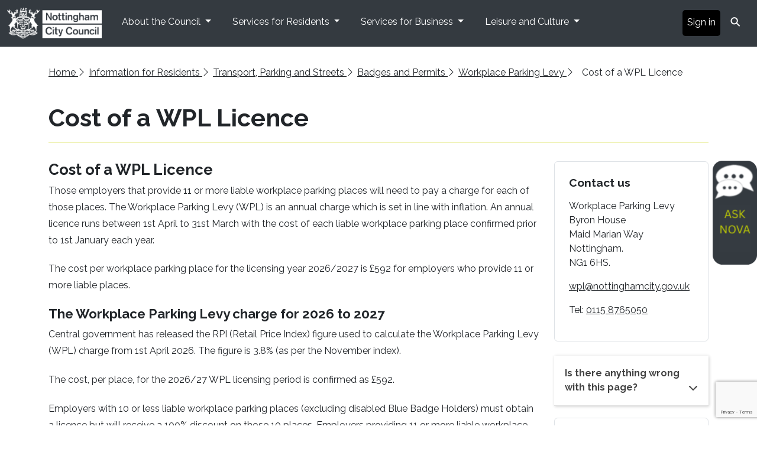

--- FILE ---
content_type: text/html; charset=utf-8
request_url: https://www.nottinghamcity.gov.uk/information-for-residents/transport-parking-and-streets/badges-and-permits/workplace-parking-levy/cost-of-a-wpl-licence/
body_size: 9851
content:
<!DOCTYPE html>
<html lang="en"> 

<head>
    <meta charset="utf-8" />
    <meta name="viewport" content="width=device-width, initial-scale=1, shrink-to-fit=no" />
    <meta name="author" content="Nottingham City Council" />
    <title>Cost of a WPL Licence - Nottingham City Council</title>
    <meta property="og:title" content="Cost of a WPL Licence" />
    <meta property="twitter:title" content="Cost of a WPL Licence" />
    <meta property="og:description" content="Find out how much a WPL Licence costs." />
    <meta property="twitter:description" content="Find out how much a WPL Licence costs." />
    <meta name="description" content="Find out how much a WPL Licence costs.">

    <!-- Start cookieyes banner -->
    <script id="cookieyes" type="text/javascript" src="https://cdn-cookieyes.com/client_data/c00f36ec7cc5d4ce622c643a/script.js"></script> <!-- End cookieyes banner -->
    <meta name="service" content="" />
    <meta property="og:url" content="https://www.nottinghamcity.gov.uk/" />
    <meta property="twitter:url" content="https://www.nottinghamcity.gov.uk/" />
    <meta name="siteID" content="NCC" />
    <!-- Favicon-->
    <link rel="icon" type="image/x-icon" href="/media/e2onogbh/nccicon.png" />
    <!-- Font Awesome icons (Pro)-->
    <!-- Font Awesome Pro -->
    <script crossorigin="anonymous" src="https://kit.fontawesome.com/f1793e7ae6.js"></script>

    <!-- Google fonts-->
    <link rel="stylesheet" href="https://fonts.googleapis.com/css?family=Merriweather&#x2B;Sans:400,700" />
    <link rel="stylesheet" type="text/css" href="https://fonts.googleapis.com/css?family=Merriweather:400,300,300italic,400italic,700,700italic" />

    <!-- Core theme CSS (includes Bootstrap)-->
    <link rel="stylesheet" integrity="sha384-T3c6CoIi6uLrA9TneNEoa7RxnatzjcDSCmG1MXxSR1GAsXEV/Dwwykc2MPK8M2HN" crossorigin="anonymous" href="https://cdn.jsdelivr.net/npm/bootstrap@5.3.2/dist/css/bootstrap.min.css">
    <link rel="stylesheet" href="/css/Nottm/style.css" />
    <link rel="stylesheet" href="https://fonts.googleapis.com/css2?family=Raleway:ital,wght@0,300;0,400;0,500;0,600;0,700;1,300;1,400;1,500;1,600;1,700&amp;display=swap">
    <meta name="silktide-cms" content="eyJjbXMiOiAiVW1icmFjbyIsICJwYWdlSWQiOiAxMDU5fQ==">
    <!--END Remarketing pixel & tag -->
    <!--For forms -->
    <script src="https://ajax.aspnetcdn.com/ajax/jQuery/jquery-3.0.0.min.js"></script>
    <script src="https://ajax.aspnetcdn.com/ajax/jquery.validate/1.16.0/jquery.validate.min.js"></script>
    <script src="https://ajax.aspnetcdn.com/ajax/mvc/5.2.3/jquery.validate.unobtrusive.min.js"></script>

    <!-- Google Tag Manager -->
    <script>
    (function (w, d, s, l, i) {
            w[l] = w[l] || []; w[l].push({
                'gtm.start':
                    new Date().getTime(), event: 'gtm.js'
            }); var f = d.getElementsByTagName(s)[0],
                j = d.createElement(s), dl = l != 'dataLayer' ? '&l=' + l : ''; j.async = true; j.src =
                    'https://www.googletagmanager.com/gtm.js?id=' + i + dl; f.parentNode.insertBefore(j, f);
        })(window, document, 'script', 'dataLayer', 'GTM-T652N76');</script>
    <!-- End Google Tag Manager -->
    
    <script type="text/javascript">
    function onloadCallback() {
        document.querySelectorAll('.g-recaptcha-response').forEach((e) => {
            e.setAttribute("aria-hidden", "true");
            e.setAttribute("aria-label", "do not use");
            e.setAttribute("aria-readonly", "true");
        });
    }
</script>


<script src="https://filesncc.s3.eu-west-1.amazonaws.com/webchat.js"></script>


</head>

<body class="d-flex flex-column h-100">
<!-- Google Tag Manager (noscript) -->
<noscript><iframe src="https://www.googletagmanager.com/ns.html?id=GTM-T652N76"
height="0" width="0" style="display:none;visibility:hidden"></iframe></noscript>
<!-- End Google Tag Manager (noscript) -->
    
    


    <header>
    <div class="flex-shrink-0">
         <a href="#maincontent" class="sr-only">Skip to main content</a>

    

    
        <!-- Navigation-->
        <nav class="navbar navbar-expand-lg bg-dark bg-primary">
            <div class="container-fluid">
                <a class="navbar-brand" href="/">
                    <img src="https://www.nottinghamcity.gov.uk/media/btel5rux/ncc-logo.png" class="headerlogo" alt="Nottingham City Council Logo"/>
                </a>
                <button class="navbar-toggler" type="button" data-bs-toggle="collapse" data-bs-target="#main_nav">
                    <span class="sr-only">Menu</span>
                    <i class="fa-solid fa-bars" class="navbar-toggler-icon"></i>
                </button>
                <div class="collapse navbar-collapse" id="main_nav">
                    <ul class="navbar-nav">
                        









                        
                        <li class="nav-item dropdown has-megamenu">
                            
                            <a class="nav-link dropdown-toggle" href="#" data-bs-toggle="dropdown"> About the Council   </a>
                            
                            
                            <div class="dropdown-menu megamenu" role="menu">
                                <div class="column-container">

                                    <ul class="bullet-list">
                                        
                                        
                                        
                                        
                     <li>
                                            <a class="nav-link" href="/your-council/about-the-council/access-to-information/">
                                                Access to Information

                                            </a>
                                        </li>
                     <li>
                                            <a class="nav-link" href="/your-council/about-the-council/councillors-and-leadership/">
                                                Councillors and Leadership

                                            </a>
                                        </li>
                     <li>
                                            <a class="nav-link" href="/your-council/our-council-plan/">
                                                Our Council Plan

                                            </a>
                                        </li>
                     <li>
                                            <a class="nav-link" href="/your-council/about-the-council/modern-slavery-statement/">
                                                Modern Slavery Statement

                                            </a>
                                        </li>
                     <li>
                                            <a class="nav-link" href="/your-council/about-the-council/statement-of-accounts-and-reports/">
                                                Statement of Accounts and Reports

                                            </a>
                                        </li>
                     <li>
                                            <a class="nav-link" href="/your-council/voting-elections/">
                                                Voting &amp; Elections

                                            </a>
                                        </li>
                     <li>
                                            <a class="nav-link" href="/your-council/consultation-engagement-and-surveys/">
                                                Consultation, Engagement and Surveys

                                            </a>
                                        </li>
                     <li>
                                            <a class="nav-link" href="/your-council/local-government-reorganisation/">
                                                Local Government Reorganisation

                                            </a>
                                        </li>

                                        
                                        
                                        
                                        
                      
                                    </ul>
                                </div>
                            </div> <!-- dropdown-mega-menu.// -->
                        </li>








                        
                        <li class="nav-item dropdown has-megamenu">
                            
                            <a class="nav-link dropdown-toggle" href="#" data-bs-toggle="dropdown"> Services for Residents   </a>
                            
                            
                            <div class="dropdown-menu megamenu" role="menu">
                                <div class="column-container">

                                    <ul class="bullet-list">
                                        
                                        
                                        
                                        
                     <li>
                                            <a class="nav-link" href="/information-for-residents/benefits/">
                                                Benefits

                                            </a>
                                        </li>
                     <li>
                                            <a class="nav-link" href="/information-for-residents/births-deaths-marriages/">
                                                Births, Deaths, Marriages &amp; Civil Partnerships

                                            </a>
                                        </li>
                     <li>
                                            <a class="nav-link" href="/information-for-residents/bin-and-rubbish-collections/">
                                                Bin and Rubbish Collections

                                            </a>
                                        </li>
                     <li>
                                            <a class="nav-link" href="/information-for-residents/children-and-families/">
                                                Children and Families

                                            </a>
                                        </li>
                     <li>
                                            <a class="nav-link" href="/information-for-residents/council-tax/">
                                                Council Tax

                                            </a>
                                        </li>
                     <li>
                                            <a class="nav-link" href="/information-for-residents/education-and-schools/">
                                                Education and Schools

                                            </a>
                                        </li>
                     <li>
                                            <a class="nav-link" href="/information-for-residents/community/">
                                                Community

                                            </a>
                                        </li>
                     <li>
                                            <a class="nav-link" href="/information-for-residents/health-and-social-care/">
                                                Health and Social Care

                                            </a>
                                        </li>
                     <li>
                                            <a class="nav-link" href="/information-for-residents/transport-parking-and-streets/">
                                                Transport, Parking and Streets

                                            </a>
                                        </li>
                     <li>
                                            <a class="nav-link" href="/information-for-residents/housing/">
                                                Housing

                                            </a>
                                        </li>
                     <li>
                                            <a class="nav-link" href="/information-for-residents/job-opportunities/">
                                                Job Opportunities

                                            </a>
                                        </li>

                                        
                                        
                                        
                                        
                      
                                    </ul>
                                </div>
                            </div> <!-- dropdown-mega-menu.// -->
                        </li>








                        
                        <li class="nav-item dropdown has-megamenu">
                            
                            <a class="nav-link dropdown-toggle" href="#" data-bs-toggle="dropdown"> Services for Business   </a>
                            
                            
                            <div class="dropdown-menu megamenu" role="menu">
                                <div class="column-container">

                                    <ul class="bullet-list">
                                        
                                        
                                        
                                        
                     <li>
                                            <a class="nav-link" href="/information-for-business/planning-and-building-control/">
                                                Planning and Building Control

                                            </a>
                                        </li>
                     <li>
                                            <a class="nav-link" href="/information-for-business/business-information-and-support/business-and-trading-licences-and-permits/">
                                                Business and Trading Licences and Permits

                                            </a>
                                        </li>
                     <li>
                                            <a class="nav-link" href="/information-for-business/business-information-and-support/trading-standards/">
                                                Trading Standards

                                            </a>
                                        </li>
                     <li>
                                            <a class="nav-link" href="/information-for-business/business-information-and-support/business-rates/">
                                                Business Rates

                                            </a>
                                        </li>
                     <li>
                                            <a class="nav-link" href="/information-for-business/business-information-and-support/procurement/">
                                                Procurement

                                            </a>
                                        </li>
                     <li>
                                            <a class="nav-link" href="/information-for-residents/community/environmental-health-and-public-protection/">
                                                Environmental Health and Public Protection

                                            </a>
                                        </li>

                                        
                                        
                                        
                                        
                      
                                    </ul>
                                </div>
                            </div> <!-- dropdown-mega-menu.// -->
                        </li>








                        
                        <li class="nav-item dropdown has-megamenu">
                            
                            <a class="nav-link dropdown-toggle" href="#" data-bs-toggle="dropdown"> Leisure and Culture   </a>
                            
                            
                            <div class="dropdown-menu megamenu" role="menu">
                                <div class="column-container">

                                    <ul class="bullet-list">
                                        
                                        
                                        
                                        
                     <li>
                                            <a class="nav-link" href="https://www.nottinghamcitylibraries.co.uk">
                                                Libraries

                                            </a>
                                        </li>
                     <li>
                                            <a class="nav-link" href="/leisure-and-culture/markets-and-fairs/">
                                                Markets and Fairs

                                            </a>
                                        </li>
                     <li>
                                            <a class="nav-link" href="/leisure-and-culture/parks-and-open-spaces/">
                                                Parks and Open Spaces

                                            </a>
                                        </li>
                     <li>
                                            <a class="nav-link" href="/leisure-and-culture/museums-galleries-and-attractions/">
                                                Museums, Galleries and Attractions

                                            </a>
                                        </li>
                     <li>
                                            <a class="nav-link" href="/leisure-and-culture/leisure-centres-and-facilities/">
                                                Leisure Centres and Facilities

                                            </a>
                                        </li>
                     <li>
                                            <a class="nav-link" href="/leisure-and-culture/arts-culture-and-events/">
                                                Arts, Culture and Events

                                            </a>
                                        </li>
                     <li>
                                            <a class="nav-link" href="/leisure-and-culture/sports-activities-and-health/">
                                                Sports, Activities and Health

                                            </a>
                                        </li>

                                        
                                        
                                        
                                        
                      
                                    </ul>
                                </div>
                            </div> <!-- dropdown-mega-menu.// -->
                        </li>

                    </ul>
                    <ul class="navbar-nav ms-auto">
                        
       <li class="nav-item">
                            <a class="nav-link Signin" href="https://myaccount.nottinghamcity.gov.uk/login/?return_url=https%3A%2F%2Fmyaccount.nottinghamcity.gov.uk%2Fen&lang=en&appName=Self">
                                Sign in
                            </a>
                        </li>
                         
                      
                        
                        
                        <li class="nav-item">
                            <form action="/search-results/" method="get">
                                <input class="search expandright" id="searchright" type="search" name="q" placeholder="Search">
                                <label class="button searchbutton" for="searchright">
                                    <span class="mglass">&#9906;</span>
                                </label>
                                <input type="submit" value="Submit" class="sr-only">
                            </form>

                        </li>
                    </ul>
                </div> <!-- navbar-collapse.// -->
            </div> <!-- container-fluid.// -->
        </nav>



    </div>    
    </header>
    
    
    <main id="maincontent"> 

<div class="content-page" id="maincontent">
    <div class="content-wrapper">

        <!-- Masthead -->
        <div class="masthead content">
            <div class="container page-header">
                <div class="breadcrumb my-4">
                    
<a href="/">Home <i class="fal fa-chevron-right"></i></a>

<a href="/information-for-residents/">Information for Residents <i class="fal fa-chevron-right"></i></a>
<a href="/information-for-residents/transport-parking-and-streets/">Transport, Parking and Streets <i class="fal fa-chevron-right"></i></a>
<a href="/information-for-residents/transport-parking-and-streets/badges-and-permits/">Badges and Permits <i class="fal fa-chevron-right"></i></a>
<a href="/information-for-residents/transport-parking-and-streets/badges-and-permits/workplace-parking-levy/">Workplace Parking Levy <i class="fal fa-chevron-right"></i></a>
<p>Cost of a WPL Licence</p>


                    <h1 class="cointentheading py-3">Cost of a WPL Licence</h1>
                </div>
            </div>
        </div>

        <!-- Page Alert -->
        











        <!-- Main Content -->
        <div class="page-section" id="content">
            <div class="container">
                <div class="row">
                    <!-- Left Column -->
                    <div class="col-lg-9 content-area">
                        
<h2>Cost of a WPL Licence</h2>
<p>Those employers that provide 11 or more liable workplace parking places will need to pay a charge for each of those places. The Workplace Parking Levy (WPL) is an annual charge which is set in line with inflation. An annual licence runs between 1st April to 31st March with the cost of each liable workplace parking place confirmed prior to 1st January each year.</p>
<p>The cost per workplace parking place for the licensing year 2026/2027 is £592 for employers who provide 11 or more liable places. </p>
<h3>The Workplace Parking Levy charge for 2026 to 2027</h3>
<p>Central government has released the RPI (Retail Price Index) figure used to calculate the Workplace Parking Levy (WPL) charge from 1st April 2026. The figure is 3.8% (as per the November index).</p>
<p>The cost, per place, for the 2026/27 WPL licensing period is confirmed as £592.</p>
<p>Employers with 10 or less liable workplace parking places (excluding disabled Blue Badge Holders) must obtain a licence but will receive a 100% discount on those 10 places. Employers providing 11 or more liable workplace parking places (excluding disabled Blue Badge Holders) do not receive a discount on the first 10 places. VAT is not payable on the WPL charge. However, any parking charges an employer passes on to its employees are subject to VAT.</p>
<p>If you have any questions regarding the above, please email <a id="menurdc" rel="noreferrer noopener" href="mailto:wpl@nottinghamcity.gov.uk" target="_blank" title="mailto:wpl@nottinghamcity.gov.uk" class="fui-Link ___1q1shib f2hkw1w f3rmtva f1ewtqcl fyind8e f1k6fduh f1w7gpdv fk6fouc fjoy568 figsok6 f1s184ao f1mk8lai fnbmjn9 f1o700av f13mvf36 f1cmlufx f9n3di6 f1ids18y f1tx3yz7 f1deo86v f1eh06m1 f1iescvh fhgqx19 f1olyrje f1p93eir f1nev41a f1h8hb77 f1lqvz6u f10aw75t fsle3fq f17ae5zn" aria-label="Link wpl@nottinghamcity.gov.uk">wpl@nottinghamcity.gov.uk</a> or telephone 0115 876 5050.</p>
<h2>Payments</h2>
<p><strong>The Charge Payer</strong></p>
<p>The charge payer is the person nominated by the employer who will be responsible for paying any WPL charge. The charge payer will not be held to be personally liable.</p>
<p><strong>Payment Options</strong></p>
<p>You can choose to pay the charge by annual Direct Debit, Direct Debit in 10 Monthly instalments (from April to January) or by annual invoice.</p>

                    </div>

                    <!-- Right Column -->
                    <div class="col md-3 content-rhs">

                        <!-- Also See -->

                        <!-- Related Pages -->

                        <!-- Contact Details -->
                            <div class="card border p-4 mb-4">
                                <div class="card-body p-0">
                                    

<h2 class="card-title mb-3">Contact us</h2>

    <p><p>Workplace Parking Levy <br>Byron House <br>Maid Marian Way <br>Nottingham. <br>NG1 6HS.</p></p>

    <p><a href="mailto:wpl@nottinghamcity.gov.uk">wpl@nottinghamcity.gov.uk</a></p>

    <p>Tel: <a href="tel:0115 8765050">0115 8765050</a></p>

                                </div>
                            </div>

                        <!-- Feedback  -->
                        <button class="accordion">Is there anything wrong with this page?</button>
                        <div class="panel">
                            








    <div id="umbraco_form_406177cbb3f5462d8082b8cb0181ddd1" class="umbraco-forms-form webpagefeedback umbraco-forms-Accessible">

<form action="/information-for-residents/transport-parking-and-streets/badges-and-permits/workplace-parking-levy/cost-of-a-wpl-licence/" enctype="multipart/form-data" id="form80375fac9e3143288fff3bb15a467e85" method="post"><input data-val="true" data-val-required="The FormId field is required." name="FormId" type="hidden" value="406177cb-b3f5-462d-8082-b8cb0181ddd1" /><input data-val="true" data-val-required="The FormName field is required." name="FormName" type="hidden" value="Webpage Feedback" /><input data-val="true" data-val-required="The RecordId field is required." name="RecordId" type="hidden" value="00000000-0000-0000-0000-000000000000" /><input name="PreviousClicked" type="hidden" value="" /><input name="Theme" type="hidden" value="Accessible" />            <input type="hidden" name="FormStep" value="0" />
            <input type="hidden" name="RecordState" value="Q2ZESjhMLWV3N215RGF4RG1mX2o2ZHlZTlZoMWVNdWEtVjJIU3o5ak53dnpRVmd5MUlvTWVUOWdBcUJWMXRaTlhkMmpaSlAxNU0zZVVWbl9DcjVRNmo3ZFAxd1gyNVNrMXpPT3dfak9Fb1hZYUVvSmRla3JQbUZWa29GTWNhV0RQRkJOcXc=" />





<div class="umbraco-forms-page" id="d3b4e819-8159-475d-b317-f1e622fdfa4c">




    <fieldset class="umbraco-forms-fieldset" id="6f5f5a58-602b-47f3-8d1b-bea08c7bcfe8" >

        <legend class="sr-only">Was this page helpful?</legend>

        <div class="row-fluid">

            <div class="umbraco-forms-container col-md-12">

                <div class=" umbraco-forms-field wasthispagehelpful singlechoice mandatory" >



                    <div class="umbraco-forms-field-wrapper">

                          

<div class="  radiobuttonlist" id="7a1a356f-2a67-470e-f7ce-dc90c6275d3c" data-umb="7a1a356f-2a67-470e-f7ce-dc90c6275d3c">
    <input type="radio" name="7a1a356f-2a67-470e-f7ce-dc90c6275d3c" id="7a1a356f-2a67-470e-f7ce-dc90c6275d3c_0" data-umb="7a1a356f-2a67-470e-f7ce-dc90c6275d3c_0" value="Yes" 
    data-val="true" data-val-required="Please provide a value for Was this page helpful?" data-rule-required="true" data-msg-required="Please provide a value for Was this page helpful?" />
    <label for="7a1a356f-2a67-470e-f7ce-dc90c6275d3c_0">Yes</label>
    <br />
    <input type="radio" name="7a1a356f-2a67-470e-f7ce-dc90c6275d3c" id="7a1a356f-2a67-470e-f7ce-dc90c6275d3c_1" data-umb="7a1a356f-2a67-470e-f7ce-dc90c6275d3c_1" value="No" 
    data-val="true" data-val-required="Please provide a value for Was this page helpful?" data-rule-required="true" data-msg-required="Please provide a value for Was this page helpful?" />
    <label for="7a1a356f-2a67-470e-f7ce-dc90c6275d3c_1">No</label>
    <br />
</div>


<span class="field-validation-valid" data-valmsg-for="7a1a356f-2a67-470e-f7ce-dc90c6275d3c" data-valmsg-replace="true"></span>
                    </div>

                </div>
                <div class=" umbraco-forms-field yourcomments longanswer mandatory alternating" >

                    <label for="c30e36d4-4482-4e81-9b87-1510291de03d" class="umbraco-forms-label">
                        Your comments                     </label>


                    <div class="umbraco-forms-field-wrapper">

                        

<label hidden for="c30e36d4-4482-4e81-9b87-1510291de03d">c30e36d4-4482-4e81-9b87-1510291de03d</label>
<textarea class=""
          name="c30e36d4-4482-4e81-9b87-1510291de03d"
          id="c30e36d4-4482-4e81-9b87-1510291de03d"
          data-umb="c30e36d4-4482-4e81-9b87-1510291de03d"
          rows="2"
          cols="20"
           data-val="true"  data-val-required="Please provide a value for Your comments" ></textarea>



<span class="field-validation-valid" data-valmsg-for="c30e36d4-4482-4e81-9b87-1510291de03d" data-valmsg-replace="true"></span>
                    </div>

                </div>
                <div class=" umbraco-forms-field pageurl hidden" >



                    <div class="umbraco-forms-field-wrapper">

                        <label hidden for="50f50e38-4329-491b-e505-3b2137c971b1">50f50e38-4329-491b-e505-3b2137c971b1</label>
<input type="hidden" name="50f50e38-4329-491b-e505-3b2137c971b1" id="50f50e38-4329-491b-e505-3b2137c971b1" data-umb="50f50e38-4329-491b-e505-3b2137c971b1" class="hidden" value="Cost of a WPL Licence" />




<span class="field-validation-valid" data-valmsg-for="50f50e38-4329-491b-e505-3b2137c971b1" data-valmsg-replace="true"></span>
                    </div>

                </div>
                <div class=" umbraco-forms-field recapcha recaptchav3withscore mandatory alternating" >



                    <div class="umbraco-forms-field-wrapper">

                        

     <label hidden for="0d2743e3-b087-4490-d039-a089f5503883">Recaptcha Response</label>
        <input type="hidden" id="0d2743e3-b087-4490-d039-a089f5503883" name="g-recaptcha-response" aria-hidden="true" />
        <div class="umbraco-forms-recaptcha-v3-config"
            style="display: none"
            data-id="0d2743e3-b087-4490-d039-a089f5503883"
            data-site-key="6LeQViMoAAAAAHNR9MhkDbmgospKWSHdGnEHvYcA"></div>


<span class="field-validation-valid" data-valmsg-for="0d2743e3-b087-4490-d039-a089f5503883" data-valmsg-replace="true"></span>
                    </div>

                </div>

            </div>
        </div>

    </fieldset>

    <div style="display: none" aria-hidden="true">
        <label hidden for="406177cbb3f5462d8082b8cb0181ddd1">Hidden</label>
        <input type="text" id="406177cbb3f5462d8082b8cb0181ddd1" name="406177cbb3f5462d8082b8cb0181ddd1" />
    </div>


    <div class="umbraco-forms-navigation row-fluid">

        <div class="col-md-12">
            <label for="Submit" class="sr-only">Submit</label>
            <input type="submit"
                   class="btn primary 456"
                   value="Submit"
                   name="__next"
                   data-form-navigate="next"
                   data-umb="submit-forms-form" id="Submit" />
        </div>
    </div>
</div>



<input name="__RequestVerificationToken" type="hidden" value="CfDJ8L-ew7myDaxDmf_j6dyYNViAwoRhjRZPGKE7GbyagERsDaqLcFa6FVq_MhQ6a8XA8FmFW6GE_B2TbBKyBuBS_hhQ1JO9y9p74NfERy7ARJVSDvmcu5IBYCul1q9wNqkWMkrK0Bw2WGyEOYc-FSaVxUE" /><input name="ufprt" type="hidden" value="CfDJ8L-ew7myDaxDmf_j6dyYNVigK_mevw07MCAyvK1Hq8aboEm6bdeTcgdI2rVXZKtmynw7FAnGfHb_2_KU2rS3rlxbJOPpdDl4_xHHDSBTSCSQ_2FvaAUCTLYvKiXypD-mTUB40xoPnDPBhJcSWk3eaSQ" /></form>




<div class="umbraco-forms-form-config"
     style="display: none"
     data-id="406177cbb3f5462d8082b8cb0181ddd1"
     data-serialized-page-button-conditions="{}"
     data-serialized-fieldset-conditions="{}"
     data-serialized-field-conditions="{}"
     data-serialized-fields-not-displayed="{}"
     data-trigger-conditions-check-on="change"
     data-form-element-html-id-prefix=""></div>

<script type='application/javascript' src='https://www.google.com/recaptcha/api.js?render=6LeQViMoAAAAAHNR9MhkDbmgospKWSHdGnEHvYcA' defer='defer'></script><script type='application/javascript' src='/App_Plugins/UmbracoForms/Assets/recaptcha.v3.init.min.js' defer='defer'></script><script type='application/javascript' src='/App_Plugins/UmbracoForms/Assets/themes/default/umbracoforms.min.js' defer='defer'></script><link rel='stylesheet' href='/App_Plugins/UmbracoForms/Assets/themes/default/style.min.css' />    </div>

                            <p>Feedback submitted to us on this form is monitored but you won’t receive a reply. If you need a response please <a href="/your-council/contact-us/">contact us.</a></p>
                        </div>

                        <!-- Website Survey -->
                            <div class="card border p-4 mb-4">
                                <div class="card-body p-0">
                                    <h2 class="card-title mb-3">Take our website survey</h2>
                                    <p>Please take a few moments to complete our survey and help us improve your experience.</p>
                                    <a href="https://forms.office.com/e/5zh6wdELFQ" class="btn btn-primary contentbuttons">Website Survey</a>
                                </div>
                            </div>

                    </div> <!-- /.content-rhs -->
                </div> <!-- /.row -->
            </div> <!-- /.container -->
        </div> <!-- /.page-section -->

    </div> <!-- /.content-wrapper -->
</div> <!-- /.content-page -->

<!-- Accordion Script -->
<script>
var acc = document.getElementsByClassName("accordion");
var i;

for (i = 0; i < acc.length; i++) {
  acc[i].addEventListener("click", function() {
    this.classList.toggle("active");
    var panel = this.nextElementSibling;
    if (panel.style.display === "block") {
      panel.style.display = "none";
    } else {
      panel.style.display = "block";
    }
  });
}
</script>
</main>
    
    
<footer>
    <!-- Email Sign-Up -->
    <div class="container-fluid bg-dark footertop">
        <div class="container">
            <section class="py-1">
                <div class="container pt-2 signup">
                    <p>
                        <a href="#">Sign Up for email alerts</a> | News, events and more directly to your inbox.
                    </p>
                </div>
            </section>
        </div>
    </div>

    <!-- Footer Links and Social -->
    <div class="footer py-4 bg-dark">
        <div class="container">
            <div class="row align-items-center">
                <!-- Logo -->
                <div class="col-lg-3 text-lg-start">
                    <a href="https://www.nottinghamcity.gov.uk/" title="Nottingham City Council Home">
                        <img src="https://www.nottinghamcity.gov.uk/media/btel5rux/ncc-logo.png"
                             class="footerlogo"
                             alt="Nottingham City Council logo" />
                    </a>
                </div>

                <!-- Footer Links -->
                <div class="col-lg-6 my-3 my-lg-0">
                                <a class="link-light footerlink me-3" href="/footer-pages/accessibility/" target="_self">
                                    Accessibility
                                </a>
                                <a class="link-light footerlink me-3" href="/footer-pages/privacy-statement/" target="_self">
                                    Privacy
                                </a>
                                <a class="link-light footerlink me-3" href="/footer-pages/cookies/" target="_self">
                                    Cookies
                                </a>
                                <a class="link-light footerlink me-3" href="/engage-nottingham-hub/" target="_self">
                                    Consultation
                                </a>
                                <a class="link-light footerlink me-3" href="/footer-pages/translate/" target="_self">
                                    Translate
                                </a>
                                <a class="link-light footerlink me-3" href="/your-council/contact-us/" target="_self">
                                    Contact
                                </a>
                </div>

                <!-- Social Media -->
                <div class="col-lg-3 text-lg-end">
                    <a href="https://www.facebook.com/mynottingham" class="btn btn-primary btn-social mx-2" aria-label="Facebook">
                        <i class="fa-brands fa-facebook" aria-hidden="true"></i>
                        <span class="sr-only">Facebook</span>
                    </a>
                    <a href="https://twitter.com/mynottingham" class="btn btn-primary btn-social mx-2" aria-label="Twitter">
                        <i class="fa-brands fa-x-twitter" aria-hidden="true"></i>
                        <span class="sr-only">Twitter</span>
                    </a>
                    <a href="https://www.youtube.com/user/NottCityCouncil" class="btn btn-primary btn-social mx-2" aria-label="YouTube">
                        <i class="fab fa-youtube" aria-hidden="true"></i>
                        <span class="sr-only">YouTube</span>
                    </a>
                    <a href="https://www.instagram.com/mynottingham/" class="btn btn-primary btn-social mx-2" aria-label="Instagram">
                        <i class="fab fa-instagram" aria-hidden="true"></i>
                        <span class="sr-only">Instagram</span>
                    </a>
                </div>
            </div>
        </div>
    </div>

    <!-- Scripts -->
    <script src="https://cdn.jsdelivr.net/npm/bootstrap@5.2.3/dist/js/bootstrap.bundle.min.js"></script>

<div id="rootApp"></div>
<script>window.onload = function () {
        (async () => {
            // check if Object is undefined
            function waitForWindowObject(objectName, callback) {
                const interval = setInterval(() => {
                    if (window[objectName]) {
                        clearInterval(interval)
                        callback(window[objectName])
                    }
                }, 100)
            }

            waitForWindowObject('SmartChat', function (SmartChat) {
                _loaded = true;
                SmartChat.create("#rootApp")
            })
        })();
    }
</script></footer>

    
  
   


</body>

</html>




--- FILE ---
content_type: text/html; charset=utf-8
request_url: https://www.google.com/recaptcha/api2/anchor?ar=1&k=6LeQViMoAAAAAHNR9MhkDbmgospKWSHdGnEHvYcA&co=aHR0cHM6Ly93d3cubm90dGluZ2hhbWNpdHkuZ292LnVrOjQ0Mw..&hl=en&v=PoyoqOPhxBO7pBk68S4YbpHZ&size=invisible&anchor-ms=20000&execute-ms=30000&cb=o15axfq3ooyq
body_size: 48873
content:
<!DOCTYPE HTML><html dir="ltr" lang="en"><head><meta http-equiv="Content-Type" content="text/html; charset=UTF-8">
<meta http-equiv="X-UA-Compatible" content="IE=edge">
<title>reCAPTCHA</title>
<style type="text/css">
/* cyrillic-ext */
@font-face {
  font-family: 'Roboto';
  font-style: normal;
  font-weight: 400;
  font-stretch: 100%;
  src: url(//fonts.gstatic.com/s/roboto/v48/KFO7CnqEu92Fr1ME7kSn66aGLdTylUAMa3GUBHMdazTgWw.woff2) format('woff2');
  unicode-range: U+0460-052F, U+1C80-1C8A, U+20B4, U+2DE0-2DFF, U+A640-A69F, U+FE2E-FE2F;
}
/* cyrillic */
@font-face {
  font-family: 'Roboto';
  font-style: normal;
  font-weight: 400;
  font-stretch: 100%;
  src: url(//fonts.gstatic.com/s/roboto/v48/KFO7CnqEu92Fr1ME7kSn66aGLdTylUAMa3iUBHMdazTgWw.woff2) format('woff2');
  unicode-range: U+0301, U+0400-045F, U+0490-0491, U+04B0-04B1, U+2116;
}
/* greek-ext */
@font-face {
  font-family: 'Roboto';
  font-style: normal;
  font-weight: 400;
  font-stretch: 100%;
  src: url(//fonts.gstatic.com/s/roboto/v48/KFO7CnqEu92Fr1ME7kSn66aGLdTylUAMa3CUBHMdazTgWw.woff2) format('woff2');
  unicode-range: U+1F00-1FFF;
}
/* greek */
@font-face {
  font-family: 'Roboto';
  font-style: normal;
  font-weight: 400;
  font-stretch: 100%;
  src: url(//fonts.gstatic.com/s/roboto/v48/KFO7CnqEu92Fr1ME7kSn66aGLdTylUAMa3-UBHMdazTgWw.woff2) format('woff2');
  unicode-range: U+0370-0377, U+037A-037F, U+0384-038A, U+038C, U+038E-03A1, U+03A3-03FF;
}
/* math */
@font-face {
  font-family: 'Roboto';
  font-style: normal;
  font-weight: 400;
  font-stretch: 100%;
  src: url(//fonts.gstatic.com/s/roboto/v48/KFO7CnqEu92Fr1ME7kSn66aGLdTylUAMawCUBHMdazTgWw.woff2) format('woff2');
  unicode-range: U+0302-0303, U+0305, U+0307-0308, U+0310, U+0312, U+0315, U+031A, U+0326-0327, U+032C, U+032F-0330, U+0332-0333, U+0338, U+033A, U+0346, U+034D, U+0391-03A1, U+03A3-03A9, U+03B1-03C9, U+03D1, U+03D5-03D6, U+03F0-03F1, U+03F4-03F5, U+2016-2017, U+2034-2038, U+203C, U+2040, U+2043, U+2047, U+2050, U+2057, U+205F, U+2070-2071, U+2074-208E, U+2090-209C, U+20D0-20DC, U+20E1, U+20E5-20EF, U+2100-2112, U+2114-2115, U+2117-2121, U+2123-214F, U+2190, U+2192, U+2194-21AE, U+21B0-21E5, U+21F1-21F2, U+21F4-2211, U+2213-2214, U+2216-22FF, U+2308-230B, U+2310, U+2319, U+231C-2321, U+2336-237A, U+237C, U+2395, U+239B-23B7, U+23D0, U+23DC-23E1, U+2474-2475, U+25AF, U+25B3, U+25B7, U+25BD, U+25C1, U+25CA, U+25CC, U+25FB, U+266D-266F, U+27C0-27FF, U+2900-2AFF, U+2B0E-2B11, U+2B30-2B4C, U+2BFE, U+3030, U+FF5B, U+FF5D, U+1D400-1D7FF, U+1EE00-1EEFF;
}
/* symbols */
@font-face {
  font-family: 'Roboto';
  font-style: normal;
  font-weight: 400;
  font-stretch: 100%;
  src: url(//fonts.gstatic.com/s/roboto/v48/KFO7CnqEu92Fr1ME7kSn66aGLdTylUAMaxKUBHMdazTgWw.woff2) format('woff2');
  unicode-range: U+0001-000C, U+000E-001F, U+007F-009F, U+20DD-20E0, U+20E2-20E4, U+2150-218F, U+2190, U+2192, U+2194-2199, U+21AF, U+21E6-21F0, U+21F3, U+2218-2219, U+2299, U+22C4-22C6, U+2300-243F, U+2440-244A, U+2460-24FF, U+25A0-27BF, U+2800-28FF, U+2921-2922, U+2981, U+29BF, U+29EB, U+2B00-2BFF, U+4DC0-4DFF, U+FFF9-FFFB, U+10140-1018E, U+10190-1019C, U+101A0, U+101D0-101FD, U+102E0-102FB, U+10E60-10E7E, U+1D2C0-1D2D3, U+1D2E0-1D37F, U+1F000-1F0FF, U+1F100-1F1AD, U+1F1E6-1F1FF, U+1F30D-1F30F, U+1F315, U+1F31C, U+1F31E, U+1F320-1F32C, U+1F336, U+1F378, U+1F37D, U+1F382, U+1F393-1F39F, U+1F3A7-1F3A8, U+1F3AC-1F3AF, U+1F3C2, U+1F3C4-1F3C6, U+1F3CA-1F3CE, U+1F3D4-1F3E0, U+1F3ED, U+1F3F1-1F3F3, U+1F3F5-1F3F7, U+1F408, U+1F415, U+1F41F, U+1F426, U+1F43F, U+1F441-1F442, U+1F444, U+1F446-1F449, U+1F44C-1F44E, U+1F453, U+1F46A, U+1F47D, U+1F4A3, U+1F4B0, U+1F4B3, U+1F4B9, U+1F4BB, U+1F4BF, U+1F4C8-1F4CB, U+1F4D6, U+1F4DA, U+1F4DF, U+1F4E3-1F4E6, U+1F4EA-1F4ED, U+1F4F7, U+1F4F9-1F4FB, U+1F4FD-1F4FE, U+1F503, U+1F507-1F50B, U+1F50D, U+1F512-1F513, U+1F53E-1F54A, U+1F54F-1F5FA, U+1F610, U+1F650-1F67F, U+1F687, U+1F68D, U+1F691, U+1F694, U+1F698, U+1F6AD, U+1F6B2, U+1F6B9-1F6BA, U+1F6BC, U+1F6C6-1F6CF, U+1F6D3-1F6D7, U+1F6E0-1F6EA, U+1F6F0-1F6F3, U+1F6F7-1F6FC, U+1F700-1F7FF, U+1F800-1F80B, U+1F810-1F847, U+1F850-1F859, U+1F860-1F887, U+1F890-1F8AD, U+1F8B0-1F8BB, U+1F8C0-1F8C1, U+1F900-1F90B, U+1F93B, U+1F946, U+1F984, U+1F996, U+1F9E9, U+1FA00-1FA6F, U+1FA70-1FA7C, U+1FA80-1FA89, U+1FA8F-1FAC6, U+1FACE-1FADC, U+1FADF-1FAE9, U+1FAF0-1FAF8, U+1FB00-1FBFF;
}
/* vietnamese */
@font-face {
  font-family: 'Roboto';
  font-style: normal;
  font-weight: 400;
  font-stretch: 100%;
  src: url(//fonts.gstatic.com/s/roboto/v48/KFO7CnqEu92Fr1ME7kSn66aGLdTylUAMa3OUBHMdazTgWw.woff2) format('woff2');
  unicode-range: U+0102-0103, U+0110-0111, U+0128-0129, U+0168-0169, U+01A0-01A1, U+01AF-01B0, U+0300-0301, U+0303-0304, U+0308-0309, U+0323, U+0329, U+1EA0-1EF9, U+20AB;
}
/* latin-ext */
@font-face {
  font-family: 'Roboto';
  font-style: normal;
  font-weight: 400;
  font-stretch: 100%;
  src: url(//fonts.gstatic.com/s/roboto/v48/KFO7CnqEu92Fr1ME7kSn66aGLdTylUAMa3KUBHMdazTgWw.woff2) format('woff2');
  unicode-range: U+0100-02BA, U+02BD-02C5, U+02C7-02CC, U+02CE-02D7, U+02DD-02FF, U+0304, U+0308, U+0329, U+1D00-1DBF, U+1E00-1E9F, U+1EF2-1EFF, U+2020, U+20A0-20AB, U+20AD-20C0, U+2113, U+2C60-2C7F, U+A720-A7FF;
}
/* latin */
@font-face {
  font-family: 'Roboto';
  font-style: normal;
  font-weight: 400;
  font-stretch: 100%;
  src: url(//fonts.gstatic.com/s/roboto/v48/KFO7CnqEu92Fr1ME7kSn66aGLdTylUAMa3yUBHMdazQ.woff2) format('woff2');
  unicode-range: U+0000-00FF, U+0131, U+0152-0153, U+02BB-02BC, U+02C6, U+02DA, U+02DC, U+0304, U+0308, U+0329, U+2000-206F, U+20AC, U+2122, U+2191, U+2193, U+2212, U+2215, U+FEFF, U+FFFD;
}
/* cyrillic-ext */
@font-face {
  font-family: 'Roboto';
  font-style: normal;
  font-weight: 500;
  font-stretch: 100%;
  src: url(//fonts.gstatic.com/s/roboto/v48/KFO7CnqEu92Fr1ME7kSn66aGLdTylUAMa3GUBHMdazTgWw.woff2) format('woff2');
  unicode-range: U+0460-052F, U+1C80-1C8A, U+20B4, U+2DE0-2DFF, U+A640-A69F, U+FE2E-FE2F;
}
/* cyrillic */
@font-face {
  font-family: 'Roboto';
  font-style: normal;
  font-weight: 500;
  font-stretch: 100%;
  src: url(//fonts.gstatic.com/s/roboto/v48/KFO7CnqEu92Fr1ME7kSn66aGLdTylUAMa3iUBHMdazTgWw.woff2) format('woff2');
  unicode-range: U+0301, U+0400-045F, U+0490-0491, U+04B0-04B1, U+2116;
}
/* greek-ext */
@font-face {
  font-family: 'Roboto';
  font-style: normal;
  font-weight: 500;
  font-stretch: 100%;
  src: url(//fonts.gstatic.com/s/roboto/v48/KFO7CnqEu92Fr1ME7kSn66aGLdTylUAMa3CUBHMdazTgWw.woff2) format('woff2');
  unicode-range: U+1F00-1FFF;
}
/* greek */
@font-face {
  font-family: 'Roboto';
  font-style: normal;
  font-weight: 500;
  font-stretch: 100%;
  src: url(//fonts.gstatic.com/s/roboto/v48/KFO7CnqEu92Fr1ME7kSn66aGLdTylUAMa3-UBHMdazTgWw.woff2) format('woff2');
  unicode-range: U+0370-0377, U+037A-037F, U+0384-038A, U+038C, U+038E-03A1, U+03A3-03FF;
}
/* math */
@font-face {
  font-family: 'Roboto';
  font-style: normal;
  font-weight: 500;
  font-stretch: 100%;
  src: url(//fonts.gstatic.com/s/roboto/v48/KFO7CnqEu92Fr1ME7kSn66aGLdTylUAMawCUBHMdazTgWw.woff2) format('woff2');
  unicode-range: U+0302-0303, U+0305, U+0307-0308, U+0310, U+0312, U+0315, U+031A, U+0326-0327, U+032C, U+032F-0330, U+0332-0333, U+0338, U+033A, U+0346, U+034D, U+0391-03A1, U+03A3-03A9, U+03B1-03C9, U+03D1, U+03D5-03D6, U+03F0-03F1, U+03F4-03F5, U+2016-2017, U+2034-2038, U+203C, U+2040, U+2043, U+2047, U+2050, U+2057, U+205F, U+2070-2071, U+2074-208E, U+2090-209C, U+20D0-20DC, U+20E1, U+20E5-20EF, U+2100-2112, U+2114-2115, U+2117-2121, U+2123-214F, U+2190, U+2192, U+2194-21AE, U+21B0-21E5, U+21F1-21F2, U+21F4-2211, U+2213-2214, U+2216-22FF, U+2308-230B, U+2310, U+2319, U+231C-2321, U+2336-237A, U+237C, U+2395, U+239B-23B7, U+23D0, U+23DC-23E1, U+2474-2475, U+25AF, U+25B3, U+25B7, U+25BD, U+25C1, U+25CA, U+25CC, U+25FB, U+266D-266F, U+27C0-27FF, U+2900-2AFF, U+2B0E-2B11, U+2B30-2B4C, U+2BFE, U+3030, U+FF5B, U+FF5D, U+1D400-1D7FF, U+1EE00-1EEFF;
}
/* symbols */
@font-face {
  font-family: 'Roboto';
  font-style: normal;
  font-weight: 500;
  font-stretch: 100%;
  src: url(//fonts.gstatic.com/s/roboto/v48/KFO7CnqEu92Fr1ME7kSn66aGLdTylUAMaxKUBHMdazTgWw.woff2) format('woff2');
  unicode-range: U+0001-000C, U+000E-001F, U+007F-009F, U+20DD-20E0, U+20E2-20E4, U+2150-218F, U+2190, U+2192, U+2194-2199, U+21AF, U+21E6-21F0, U+21F3, U+2218-2219, U+2299, U+22C4-22C6, U+2300-243F, U+2440-244A, U+2460-24FF, U+25A0-27BF, U+2800-28FF, U+2921-2922, U+2981, U+29BF, U+29EB, U+2B00-2BFF, U+4DC0-4DFF, U+FFF9-FFFB, U+10140-1018E, U+10190-1019C, U+101A0, U+101D0-101FD, U+102E0-102FB, U+10E60-10E7E, U+1D2C0-1D2D3, U+1D2E0-1D37F, U+1F000-1F0FF, U+1F100-1F1AD, U+1F1E6-1F1FF, U+1F30D-1F30F, U+1F315, U+1F31C, U+1F31E, U+1F320-1F32C, U+1F336, U+1F378, U+1F37D, U+1F382, U+1F393-1F39F, U+1F3A7-1F3A8, U+1F3AC-1F3AF, U+1F3C2, U+1F3C4-1F3C6, U+1F3CA-1F3CE, U+1F3D4-1F3E0, U+1F3ED, U+1F3F1-1F3F3, U+1F3F5-1F3F7, U+1F408, U+1F415, U+1F41F, U+1F426, U+1F43F, U+1F441-1F442, U+1F444, U+1F446-1F449, U+1F44C-1F44E, U+1F453, U+1F46A, U+1F47D, U+1F4A3, U+1F4B0, U+1F4B3, U+1F4B9, U+1F4BB, U+1F4BF, U+1F4C8-1F4CB, U+1F4D6, U+1F4DA, U+1F4DF, U+1F4E3-1F4E6, U+1F4EA-1F4ED, U+1F4F7, U+1F4F9-1F4FB, U+1F4FD-1F4FE, U+1F503, U+1F507-1F50B, U+1F50D, U+1F512-1F513, U+1F53E-1F54A, U+1F54F-1F5FA, U+1F610, U+1F650-1F67F, U+1F687, U+1F68D, U+1F691, U+1F694, U+1F698, U+1F6AD, U+1F6B2, U+1F6B9-1F6BA, U+1F6BC, U+1F6C6-1F6CF, U+1F6D3-1F6D7, U+1F6E0-1F6EA, U+1F6F0-1F6F3, U+1F6F7-1F6FC, U+1F700-1F7FF, U+1F800-1F80B, U+1F810-1F847, U+1F850-1F859, U+1F860-1F887, U+1F890-1F8AD, U+1F8B0-1F8BB, U+1F8C0-1F8C1, U+1F900-1F90B, U+1F93B, U+1F946, U+1F984, U+1F996, U+1F9E9, U+1FA00-1FA6F, U+1FA70-1FA7C, U+1FA80-1FA89, U+1FA8F-1FAC6, U+1FACE-1FADC, U+1FADF-1FAE9, U+1FAF0-1FAF8, U+1FB00-1FBFF;
}
/* vietnamese */
@font-face {
  font-family: 'Roboto';
  font-style: normal;
  font-weight: 500;
  font-stretch: 100%;
  src: url(//fonts.gstatic.com/s/roboto/v48/KFO7CnqEu92Fr1ME7kSn66aGLdTylUAMa3OUBHMdazTgWw.woff2) format('woff2');
  unicode-range: U+0102-0103, U+0110-0111, U+0128-0129, U+0168-0169, U+01A0-01A1, U+01AF-01B0, U+0300-0301, U+0303-0304, U+0308-0309, U+0323, U+0329, U+1EA0-1EF9, U+20AB;
}
/* latin-ext */
@font-face {
  font-family: 'Roboto';
  font-style: normal;
  font-weight: 500;
  font-stretch: 100%;
  src: url(//fonts.gstatic.com/s/roboto/v48/KFO7CnqEu92Fr1ME7kSn66aGLdTylUAMa3KUBHMdazTgWw.woff2) format('woff2');
  unicode-range: U+0100-02BA, U+02BD-02C5, U+02C7-02CC, U+02CE-02D7, U+02DD-02FF, U+0304, U+0308, U+0329, U+1D00-1DBF, U+1E00-1E9F, U+1EF2-1EFF, U+2020, U+20A0-20AB, U+20AD-20C0, U+2113, U+2C60-2C7F, U+A720-A7FF;
}
/* latin */
@font-face {
  font-family: 'Roboto';
  font-style: normal;
  font-weight: 500;
  font-stretch: 100%;
  src: url(//fonts.gstatic.com/s/roboto/v48/KFO7CnqEu92Fr1ME7kSn66aGLdTylUAMa3yUBHMdazQ.woff2) format('woff2');
  unicode-range: U+0000-00FF, U+0131, U+0152-0153, U+02BB-02BC, U+02C6, U+02DA, U+02DC, U+0304, U+0308, U+0329, U+2000-206F, U+20AC, U+2122, U+2191, U+2193, U+2212, U+2215, U+FEFF, U+FFFD;
}
/* cyrillic-ext */
@font-face {
  font-family: 'Roboto';
  font-style: normal;
  font-weight: 900;
  font-stretch: 100%;
  src: url(//fonts.gstatic.com/s/roboto/v48/KFO7CnqEu92Fr1ME7kSn66aGLdTylUAMa3GUBHMdazTgWw.woff2) format('woff2');
  unicode-range: U+0460-052F, U+1C80-1C8A, U+20B4, U+2DE0-2DFF, U+A640-A69F, U+FE2E-FE2F;
}
/* cyrillic */
@font-face {
  font-family: 'Roboto';
  font-style: normal;
  font-weight: 900;
  font-stretch: 100%;
  src: url(//fonts.gstatic.com/s/roboto/v48/KFO7CnqEu92Fr1ME7kSn66aGLdTylUAMa3iUBHMdazTgWw.woff2) format('woff2');
  unicode-range: U+0301, U+0400-045F, U+0490-0491, U+04B0-04B1, U+2116;
}
/* greek-ext */
@font-face {
  font-family: 'Roboto';
  font-style: normal;
  font-weight: 900;
  font-stretch: 100%;
  src: url(//fonts.gstatic.com/s/roboto/v48/KFO7CnqEu92Fr1ME7kSn66aGLdTylUAMa3CUBHMdazTgWw.woff2) format('woff2');
  unicode-range: U+1F00-1FFF;
}
/* greek */
@font-face {
  font-family: 'Roboto';
  font-style: normal;
  font-weight: 900;
  font-stretch: 100%;
  src: url(//fonts.gstatic.com/s/roboto/v48/KFO7CnqEu92Fr1ME7kSn66aGLdTylUAMa3-UBHMdazTgWw.woff2) format('woff2');
  unicode-range: U+0370-0377, U+037A-037F, U+0384-038A, U+038C, U+038E-03A1, U+03A3-03FF;
}
/* math */
@font-face {
  font-family: 'Roboto';
  font-style: normal;
  font-weight: 900;
  font-stretch: 100%;
  src: url(//fonts.gstatic.com/s/roboto/v48/KFO7CnqEu92Fr1ME7kSn66aGLdTylUAMawCUBHMdazTgWw.woff2) format('woff2');
  unicode-range: U+0302-0303, U+0305, U+0307-0308, U+0310, U+0312, U+0315, U+031A, U+0326-0327, U+032C, U+032F-0330, U+0332-0333, U+0338, U+033A, U+0346, U+034D, U+0391-03A1, U+03A3-03A9, U+03B1-03C9, U+03D1, U+03D5-03D6, U+03F0-03F1, U+03F4-03F5, U+2016-2017, U+2034-2038, U+203C, U+2040, U+2043, U+2047, U+2050, U+2057, U+205F, U+2070-2071, U+2074-208E, U+2090-209C, U+20D0-20DC, U+20E1, U+20E5-20EF, U+2100-2112, U+2114-2115, U+2117-2121, U+2123-214F, U+2190, U+2192, U+2194-21AE, U+21B0-21E5, U+21F1-21F2, U+21F4-2211, U+2213-2214, U+2216-22FF, U+2308-230B, U+2310, U+2319, U+231C-2321, U+2336-237A, U+237C, U+2395, U+239B-23B7, U+23D0, U+23DC-23E1, U+2474-2475, U+25AF, U+25B3, U+25B7, U+25BD, U+25C1, U+25CA, U+25CC, U+25FB, U+266D-266F, U+27C0-27FF, U+2900-2AFF, U+2B0E-2B11, U+2B30-2B4C, U+2BFE, U+3030, U+FF5B, U+FF5D, U+1D400-1D7FF, U+1EE00-1EEFF;
}
/* symbols */
@font-face {
  font-family: 'Roboto';
  font-style: normal;
  font-weight: 900;
  font-stretch: 100%;
  src: url(//fonts.gstatic.com/s/roboto/v48/KFO7CnqEu92Fr1ME7kSn66aGLdTylUAMaxKUBHMdazTgWw.woff2) format('woff2');
  unicode-range: U+0001-000C, U+000E-001F, U+007F-009F, U+20DD-20E0, U+20E2-20E4, U+2150-218F, U+2190, U+2192, U+2194-2199, U+21AF, U+21E6-21F0, U+21F3, U+2218-2219, U+2299, U+22C4-22C6, U+2300-243F, U+2440-244A, U+2460-24FF, U+25A0-27BF, U+2800-28FF, U+2921-2922, U+2981, U+29BF, U+29EB, U+2B00-2BFF, U+4DC0-4DFF, U+FFF9-FFFB, U+10140-1018E, U+10190-1019C, U+101A0, U+101D0-101FD, U+102E0-102FB, U+10E60-10E7E, U+1D2C0-1D2D3, U+1D2E0-1D37F, U+1F000-1F0FF, U+1F100-1F1AD, U+1F1E6-1F1FF, U+1F30D-1F30F, U+1F315, U+1F31C, U+1F31E, U+1F320-1F32C, U+1F336, U+1F378, U+1F37D, U+1F382, U+1F393-1F39F, U+1F3A7-1F3A8, U+1F3AC-1F3AF, U+1F3C2, U+1F3C4-1F3C6, U+1F3CA-1F3CE, U+1F3D4-1F3E0, U+1F3ED, U+1F3F1-1F3F3, U+1F3F5-1F3F7, U+1F408, U+1F415, U+1F41F, U+1F426, U+1F43F, U+1F441-1F442, U+1F444, U+1F446-1F449, U+1F44C-1F44E, U+1F453, U+1F46A, U+1F47D, U+1F4A3, U+1F4B0, U+1F4B3, U+1F4B9, U+1F4BB, U+1F4BF, U+1F4C8-1F4CB, U+1F4D6, U+1F4DA, U+1F4DF, U+1F4E3-1F4E6, U+1F4EA-1F4ED, U+1F4F7, U+1F4F9-1F4FB, U+1F4FD-1F4FE, U+1F503, U+1F507-1F50B, U+1F50D, U+1F512-1F513, U+1F53E-1F54A, U+1F54F-1F5FA, U+1F610, U+1F650-1F67F, U+1F687, U+1F68D, U+1F691, U+1F694, U+1F698, U+1F6AD, U+1F6B2, U+1F6B9-1F6BA, U+1F6BC, U+1F6C6-1F6CF, U+1F6D3-1F6D7, U+1F6E0-1F6EA, U+1F6F0-1F6F3, U+1F6F7-1F6FC, U+1F700-1F7FF, U+1F800-1F80B, U+1F810-1F847, U+1F850-1F859, U+1F860-1F887, U+1F890-1F8AD, U+1F8B0-1F8BB, U+1F8C0-1F8C1, U+1F900-1F90B, U+1F93B, U+1F946, U+1F984, U+1F996, U+1F9E9, U+1FA00-1FA6F, U+1FA70-1FA7C, U+1FA80-1FA89, U+1FA8F-1FAC6, U+1FACE-1FADC, U+1FADF-1FAE9, U+1FAF0-1FAF8, U+1FB00-1FBFF;
}
/* vietnamese */
@font-face {
  font-family: 'Roboto';
  font-style: normal;
  font-weight: 900;
  font-stretch: 100%;
  src: url(//fonts.gstatic.com/s/roboto/v48/KFO7CnqEu92Fr1ME7kSn66aGLdTylUAMa3OUBHMdazTgWw.woff2) format('woff2');
  unicode-range: U+0102-0103, U+0110-0111, U+0128-0129, U+0168-0169, U+01A0-01A1, U+01AF-01B0, U+0300-0301, U+0303-0304, U+0308-0309, U+0323, U+0329, U+1EA0-1EF9, U+20AB;
}
/* latin-ext */
@font-face {
  font-family: 'Roboto';
  font-style: normal;
  font-weight: 900;
  font-stretch: 100%;
  src: url(//fonts.gstatic.com/s/roboto/v48/KFO7CnqEu92Fr1ME7kSn66aGLdTylUAMa3KUBHMdazTgWw.woff2) format('woff2');
  unicode-range: U+0100-02BA, U+02BD-02C5, U+02C7-02CC, U+02CE-02D7, U+02DD-02FF, U+0304, U+0308, U+0329, U+1D00-1DBF, U+1E00-1E9F, U+1EF2-1EFF, U+2020, U+20A0-20AB, U+20AD-20C0, U+2113, U+2C60-2C7F, U+A720-A7FF;
}
/* latin */
@font-face {
  font-family: 'Roboto';
  font-style: normal;
  font-weight: 900;
  font-stretch: 100%;
  src: url(//fonts.gstatic.com/s/roboto/v48/KFO7CnqEu92Fr1ME7kSn66aGLdTylUAMa3yUBHMdazQ.woff2) format('woff2');
  unicode-range: U+0000-00FF, U+0131, U+0152-0153, U+02BB-02BC, U+02C6, U+02DA, U+02DC, U+0304, U+0308, U+0329, U+2000-206F, U+20AC, U+2122, U+2191, U+2193, U+2212, U+2215, U+FEFF, U+FFFD;
}

</style>
<link rel="stylesheet" type="text/css" href="https://www.gstatic.com/recaptcha/releases/PoyoqOPhxBO7pBk68S4YbpHZ/styles__ltr.css">
<script nonce="1oOhk6h6IDUBGkueyGVhOw" type="text/javascript">window['__recaptcha_api'] = 'https://www.google.com/recaptcha/api2/';</script>
<script type="text/javascript" src="https://www.gstatic.com/recaptcha/releases/PoyoqOPhxBO7pBk68S4YbpHZ/recaptcha__en.js" nonce="1oOhk6h6IDUBGkueyGVhOw">
      
    </script></head>
<body><div id="rc-anchor-alert" class="rc-anchor-alert"></div>
<input type="hidden" id="recaptcha-token" value="[base64]">
<script type="text/javascript" nonce="1oOhk6h6IDUBGkueyGVhOw">
      recaptcha.anchor.Main.init("[\x22ainput\x22,[\x22bgdata\x22,\x22\x22,\[base64]/[base64]/[base64]/ZyhXLGgpOnEoW04sMjEsbF0sVywwKSxoKSxmYWxzZSxmYWxzZSl9Y2F0Y2goayl7RygzNTgsVyk/[base64]/[base64]/[base64]/[base64]/[base64]/[base64]/[base64]/bmV3IEJbT10oRFswXSk6dz09Mj9uZXcgQltPXShEWzBdLERbMV0pOnc9PTM/bmV3IEJbT10oRFswXSxEWzFdLERbMl0pOnc9PTQ/[base64]/[base64]/[base64]/[base64]/[base64]\\u003d\x22,\[base64]\x22,\x22w7bClSMIGSAjw6fDvVwbw6tgw7IrwrDCmMOaw6rCnxdfw5QfA8KHIsO2f8K8fsKsblPCkQJ3TB5cwpnCtMO3d8O+FhfDh8KZbcOmw6JKwpnCs3nCv8O3woHCui7CnsKKwrLDoWTDiGbCgMOWw4DDj8K7LMOHGsK1w7htNMKhwrkUw6DCo8KGSMOBwr/DnE1/[base64]/IFMowqzDlQDCucKGw5kmwrNhGlvCscOrbcOKfigkBMO4w5jCnkfDnkzCv8KJZ8Kpw6lCw7bCvigIw7kcwqTDj8O7cTMBw7dTTMKEJcO1PwhSw7LDpsO6WzJ4wqLCoVAmw5FSCMKwwowGwrdAw64/OMKuw7UVw7wVWg54ZMO4wqg/wpbCsHcTZlLDsR1WwpfDm8O1w6YFwoPCtlNme8OyRsK/[base64]/Ct8Okw6tKNggDFnzDkm9DQwPDqBfDkgpbe8K4wofDomLCtmVaMMK+w55TAMK+HBrCvMK/wqVtIcOuDhDCocODwqfDnMOcwqvCqxLCiFsIVAEYw5LDq8OqHsKRc0BiF8O6w6Rxw6bCrsOfwo3DgMK4wonDgMK9EFfCinIfwrl3w4rDh8KIWwvCvy1/wqo3w4rDqsOsw4rCjWADwpfCgR0jwr5+MWDDkMKjw5zCn8OKADZJS2RCwqjCnMOoAlzDoxd3w7jCu2Bnwq/DqcOxa3LCmRPCoVfCni7Ct8KAX8KAwp8qG8KrZsOlw4EYZMKYwq5qJMKkw7J3SjLDj8K4XMOVw45YwqBBD8K0wrHDocOuwpXCpcOQRBV+eEJNwo8GSVnCs0liw4jClks3eGnDv8K5EQUNIHnDlsOqw68Ww5/Du1bDk0fDjyHCssOQYHkpD286O0oQd8Kpw49VMwIdQsO8YMOyIcOew5sCXVA0dwN7wpfCisOoRl0yNCzDgsK1w6Aiw7nDtTByw6sfYg03acKIwr4EE8KhJ2l4wozDp8KTwpIqwp4Jw60FHcOiw6XCs8OEMcOBXn1EwpzCn8Otw5/DhkfDmA7DkMKAUcOYBXMaw4LCj8KTwpYgKkVowr7Dq3nCtMO0csKhwrlAfgLDijLCk3JTwo5uAgxvw4J5w7/Ds8K5DXTCvVLCmcOfajrCqD/DrcObwqNnwoHDl8OFcknDg3AaDwzDqsOhwpPDj8O7w4R2fsOfT8OIwql3BhscWMOHwrAKw6JfK3o0PDw8fMO7w6pJWSkffGjCisONDsOAw5bDsW3DrsKDdgzCqU/[base64]/DisOKw60Zd13CgTgxw49gwqVnbsKCwp7CmW42R8O5wpQDwpTDsWDDjcOSFMOjQ8ORAlbCoQ7CosOMw7rCnRcqR8Orw4PCksKkGXXDo8O+wqcLwpvDhMOODMOCwqLCssKBwrrCrsOvw7bCrsOvccOjw7TDh0R+OWnCnsKZw4rCqMOxMyInGcKgYF5hwqIgwqDDuMOVwq/DqXfClFcrw7RmKcKIA8OMRsKZwqcnw6jDo0cOw7wGw47Ch8KrwqA6w6tfwrTDkMKrX2Yowpg3AsK1RcOrccO2Zi3Djy1cU8OjwqTCtsO5wq8AwokcwrN7w5I9wpkkZwTClFh3FXjCmcKjw41xPMOuwrxVw7TChzfDpCx6w4/[base64]/[base64]/DpmPDtcKEdhzCv8KddUZew6E6wqVMw5xlwqvCvQ8fw4bDgTfCucONHGnCvyYdwpbCi2ghPHrCuTsqS8OBZkTCrnAow5bCq8KxwpgHY2nCkEdLC8KjDMO5wpHDmRLDugTDlMO+UcK3w4/CgsO+w5NUMzrDnMKYbsKUw6xkCsONw6MywqnDm8KDOsKRw4Mow7E/esKGelLCjsOjwo5Qwo/DtcKfw5/DosOfLybDq8KPYTXCuFfCp1DCjMKaw7s0R8OkVn9iJAl5GlQ9w4fDoyQGw7PDrW/[base64]/[base64]/wrZnGHPDscKXN8KObsKyw5Yww5Fgdh/Cm8K4OcOmacK1bUbDkQ4tw6LCqcKHGUTCuznDkC19w47CvAkcPcOGFcOVwrjCjHo/wonDr2nDqn7CgU3CrFbDuxTDkMKdwrMPZsOIZHnDih7Ch8ONZ8OUTETDtX3CsFvCoXPCpcO9Hn42w6lRwqzDuMK/w6fCtkHDo8OHwrbCqMOQc3TDp2jDh8KwJsKcLcKRU8KwVMOQw6rDlcOvwo4YfBrDrCPCm8O6EcOQwqbCpcKPKHgsTMOpw6VHdF4Hwol8CDLCjsO6I8K/[base64]/Cm8O+NzF/CsOEw7xbw4fCtsKgLmbCn13CgcKyw4Fnw7PDp8KlRMKZGSvCocOdDm/Ct8Ocw7XCncKPwqhYw7nCmsKEbcKlesOcM0DDr8KNbMK/wohEWxFBw6TDvsOfIWZmHMOaw6AJwpTCisOxEcOWw60bw5stYmYPw79bw6MmBzxBw44OwrbCncOCwqDCjcOjLGzDoVzDv8Ogw7gKwrNTwqA9w4Exw6RUwqnDncOfesOIS8OMd0YBwq/DgMOZw5bCvMO8wrMjwpLCtcOBYQMwKsKgL8OON2obw5HDgcONesK0WhgRwrbDuX3CvjUAHcO/CD9nwrDDnsK1w4LCmxlsw4Bfw7vDlyHCn3zCn8Oiwq/DjhpsYMOiwq7CuwDDgAcpw4YnwozDgcOlUgdhwplawrTDnMOYwoJ6KU/CkMOYWcODdsKYIz5HRXlLRcOyw7BGV1DDj8KeHsKnWMKvwqbCnMO6wqlzOsOMCMKdJDVMcMKFX8KbH8Kkw7MWEMOZwrHDp8O6XmbDhUPDpMKPNMKEw4g+wrbDk8K4w4LCm8K6LU/CucOkD1bDtsKmw7jCqMOLR2LCkcKGXcKBw6wBworCkcOjTzbCgFFkZ8K/wq7ChwfCn04AaVrDhMOVQVfCklHCp8OMJg0SGD7DuzHCscK2eQnCs3HDisO3EsO1w54Mw7rDq8OpwoFWw5rDhCNuwoTCtDLCqjrDt8Opw40qfSzCq8K0w7XChA/Ct8KGUsKCwpgWIcOdQ27CocKCwqTDvF7DhnlkwppqHXQ6TUwnwoA/w5PCvXhSNcKSw7xBWcOmw4HCicOzwrrDnSRgwoosw4oKw5cxaADDhHYIG8Kdw4/DthHCi0Y/[base64]/w4nCqGTDmsKDwpUOw70XdUQkwq4KK3JcYcKRwoTChAfCucOzXcOWwo9mwoLDszdowpHDgsKiwrJIM8OWacKhwpphw5PCi8KKIcKjCi4hw5c3wrnCssOHEsOYwpHCpMKawqvChlU1PMKGwp0XVidswqfCnhPDvxzClsK3TmbCqSfClcKBNzdVIA0CZsKjw5p/wrpiGQ3DuW5sw4vCknpjwq7CuxXDhsOmUTlqwqY6c1o4w68qSMKqccOdw4dmCsOtAgPDrElYMELDkcOgUcKQTHg6YiLCqMO1G0jCqXzCpXfDmFk+wrTDjcOTfsK2w7rDmcO3w4HDsmEMw7XDqiDDkgTCoSUgwoc7w4/Cv8OWwr/[base64]/MkXCninDqMKcGMO5w4fDkHLDrAnDuDhgEsOfw4zCglt5X13ClMKnN8O4w7guwrMiw6TDmMOSTXwnNTptHcKFBcKAJsOCFMOkQg08PGBrw541BMKFesK6csO/wpDDkcOlw7wowpbCgxYjw7YAw5vCjMOaYcKHDh4BwojCvSoFelMdXQImw45Pa8Oqw7zChznDhmfCg0IhDMOGK8KUw77CjMK3QgvDssKVXWPDusOQGsOBHSE/IsODwo7DtcKrwobCi1bDisO8K8Knw6TDssK3QsOGNcO3w7IUMWsHw6jCvHvCvsOJYWLDiVjCl1Ypw6LDiApNPcOewozCvlfDuS95woU/wqHCjW3CnxTDiETDjsK6CcK3w6EVcsOyH17DvMO0w6nDmVovDMOuwqrDq3TCkFlmG8OHb2jDosKPdCTDqQLDrsKGPcOcw7JhESvCmhDChA4YwpXDqHvCj8K/wqYuTCl5eF9kClBQEMO0w6N6ZELDuMOjw63DpMO1w5LDl37Ds8Kpw5XDicOCw5sATlfDv3Uow4rDkcKSLMOCw73CvBzCpjoQwpk+w4VafcOmw5TCrcO6U2hpNBDCni4Wwp3CocK+w6BfNFvDiF5/w68oVcO/w4TChWwaw5VNW8OLwooWwpssXw5OwpMxMhgeFijCi8Oqw60Ow5XClHh3BsKgfMK/wrlNMwHCgyQZw7UoHcOxwoFsAU3DqsOpwp4sa3M3wqjCvglqVXgJw6N8asKvCMOZKCIGZMOOBX/DiXfCuWQsPg0GXcOUw5TDtlBCw5x7H3N2w75KXE/DvynCp8OkN0daRcOdIMO8wqA8wrTCm8KfYCpBw6/[base64]/[base64]/CocOaw6XDqHg/wqUDw4TDjMKZJWArPsObZMKOXMOEwrdWw6o0NQXDvWwufMKAwq0XwqbDjQXCpgrDtzTCmsO3wqLCksKuYydvQsOOw67DtsOLw6zCq8O2c2HCo1HDucOXeMKaw5NRwrPChcOnwq51w69rVRglw5HCrsO8I8OJw69GwqHCk1PCkRbDvMOIwr/DuMOSVcKUwrsowpzCpcOiwqhMwrDDvibDjj3DgEIcwqLCq1DCkhUxZsOpa8OTw6Z/w6vChMOwUMK0JV9TUMOyw4bDk8Oqw4nDusK1w7jDmMOJO8KsFiTChhXDo8OLwp7CgcOzw6/CjMKsLcOww4QqVn5ZKl7Ds8O6OcOTwoJCw5Msw57DscKJw4I/wqLDlsK7VsOyw59ww49jFcO/WwXCpG3CnVpKw6zCgsKUEjzDlUoWNzLCiMK3dsOZwrF4w7HCpsOZPSkUAcO7IG1CbsOic1LCpiVxw6/CgGhKwrzCqBXCvRgiwqInwoXDpcOgwqXCuCYMU8OUf8K7ZX5bcR3DrjDCl8OpwrnDuzZNw7DDk8K8H8KrOcOVVcKxwpzCrUHDvsOMw65Vw6FUw4zCqAjCoDg+T8Ouw73DocKlwrEVQsOJwr/CucOAKg/DvwLDgxnDm08jXWXDpMO1wodsCEDCngh+JFF/w5Jrw7bCrzN2bsOlw4BpesK/[base64]/Dt8OJZHp/GMK+w65rwq7Do8OaJcObw4HCn8OKw70CbSJxwrbCmnXCt8KIwr/DvMKHLsO/[base64]/Cu3Jhw7ZdFcO2wqI+UcK/OGBNwp86w4Ftwp3CkybDoA/[base64]/DlxnCvlPDiMOIZivCsh4Vwo9Sw5nCpMKiC0l7wpkww7fCqG/[base64]/Dg34iw4VtZcO5FXjDoMK0w7oPc8KcGmTClB8dwr3DhcOEV8KJwqRAH8OowpxQf8OMw4F4CsKJEcOMTAY0wqfDjCDDocOODcKxwpfCisO8wqBBwp/CqmTCp8Okw4vDnHbDt8K3wotHwpvDihxzw6FmRFzDl8KawoXChzQTd8OGccK1Cjp6PBLClMKZwr/CmMO2wqMIwq3DvcOPZgAawprCskzCvsKIwpsMMcKaw5TDksKZJVnDocK6ZS/DnSMgw7rDrXgpwpxIwoQUwo8Aw4bDh8OjIcKfw5FXVjw0UMOYw65MwoAMVT5NWirDoknCpEV3w5vChRJmEnEZw7pew7DDkcOfM8KMw73CgcKsCcOVJsO/wp0kw7PCnx0FwoICwr82T8KWwpPDmsOmPmjCs8OGw5p6PMOzw6XCu8ObKcKAwrMhSW/DlEN4worDkxzDv8KhIcKAEUMkw5vDmn5hwos8FcOyIBPCtMKCw6ULw5DDsMOBccKgw5QWOsOCBcOfw6lMw4ZUw6nDssOqwr8mwrfCr8KhwpXCnsKlMcOCwrcUT0sRFcKNciTCuybCsm/DkMK2JA1yw7p3wqhRw7/CsndJw4XCtMK4wrEOFsO/[base64]/DoHfCqcKWQMOxwozCsl7DtcO1w5nCn0o0w5/[base64]/wrTDvW7DjMO2CsKkdsONXMOdABjDj158J8K1OsKewpHCnG4qOcOhwrU1HjzClcKGw5XDu8ONS3xtwoDDt1rCowAtw4MLw5ZCwr/CgxI1w6ItwqxUw4nCscKEwopYCgx6Yi0MB1zCl0XCsMKewox/[base64]/DmMOTw6Vmwr4pMcKQw4N2IHjCgSMMw5wuwpHCngzDiyguw6XDgy/[base64]/EcKxKgVzXsKFw4vDqsOlwo4+ecORwqHCt8O2XXhpWMK3w70xwrwkZcOHw7sFw6kaBcOKwoctwqBnK8Ojwpgpw7vDkADDr37CnsKQw7Q/wpzDriDCkHZKTMKSw5NKwoXCiMKawonCnH/Dr8Ktw6BxXDbDgMOlwqXCqXvDr8OWwpXDnhHCssK/WsOGWWNuEWvDkhnCkcK2dcKYZsKEfRZyFSViwpoRw7XCscOUb8OoDMKiw6l8WQBmwopFcQ7DiRAHeWXCrBPCpsKMwrfDjsOXw7B9K0LDk8Khw6PDi1oVwoEaJsKBwr3DsCbCj2VsD8Odw7QDYUUmKcKyNsK9Lh/DnCXCqDMWw7fCrlFQw4vDtwBQw73DqD47WTImDlrCosKjDjdVKcKRYigzwpZwCQclYHFFCWEawrLChcKUw5/Dii/[base64]/wpg1dXnDpcKcSz1QIcK3wr3Cmyhcw7dvAk49XEjCqWLClcO4wpXDgsOCJSPCkMKBw7fDgsKIEihhL1vCrcKRYUTCpDgQwqJ/w7NcEX/Ds8OAw45IGm1iNcO6w7VvNcKawpRaCG50Iy3CgVoqfsOowqtjwrzDv3nCv8KDwoRZTMK6R1luaX56wqDDvsO/QsKowovDoCBJbUzCv2wmwrNhw7TCs01rfDM8wqrChCtBdVEdLcOMAsK9w7ULw5PDhCTCoWFHw5/CnTs3w6fCrS0+G8O0wpFdw4DDg8Ohw57CjsKuNcOSw6/DuXpFw71Fw4pEIsOFLMK4wrARTsOrwq44wo0nRcOMw5UGIRrDu8OrwrwJw7QHRMKFAcOXwpXCqsOcYT1ddmXClQjCpiTDvMKOXsO/wrLCqMOGXiIjATnCvS8kLTpVHMKQwow2wp59aUobNMOiwq8kHcOfwrV2ZMOaw4APw4/CoRnCrhp8HcKZwrbCnsKTwpTDocOUw6HDtcK5w6fCgcKFw7hbw4l3LsOdbcKNw4hxw6HCslxIKktIHcO7CidPWsKJFAbDjGVQcHVxwrPCh8O6wqPCqMK1WMKzZMKvemNKw4h7wrTCpQw/[base64]/ZsKFFiFxw6BBwolawrvDkGTCocOlGjk9w4DDvMKJaQguw4jCtsOFw58BwpzDmsODw5HDk2xiWFbCk1Y/wrbDncO6LjHCqcO1ZsKyEsOIw6XDqDlSwpvCrmQTFUTDo8OrQU9TTT9/wpJ5w7NMEMOMWsOoagMkAg7DusKmJRYhwq0lw7NMPMKLTRkQworDtwRsw57CuGZSwp7CgsK1RjUHX0UUCAM7wqbCt8OQwqRlw6/CigzCkcO/CsKZNA7DmsKcI8K4wqDCqiXDtcOsccK+bnHChyfCt8Kubj7DhwfCosOOCMKWIVlyP351e1XDisKiwo8lwoZ/P1FUw7nCgcOKw7nDo8Ksw4XChy45B8OIPx/DmBdHw4TDgsKbTcOawr/DkQ/DiMORwqBTN8KAwoTDo8OPXCADS8KKw5fCvGYATkFowo3Dl8K/w40wXQ/CqcKXw4XDisKuw6/Coh4cw5NAw7bDmlbDmMO2bG1lH3AHw4tpccK9w7tncH7Dj8K8wpvDtnYAHsKwBMKBw7w4w4QyGsKNOU/DmQY9VMOiw7MPwrgzQ1FmwrBWSVjCtS7Dt8KCw59rPMO5aAPDi8OIw4rDuSPCvcOtw7DCi8OaacOZA2bChMKgw7LCgjYLRXnDuyrDqHnDoMO8VHtwG8K5GMOOOlI1BxcIw41eeyHCuGRvK1ZvB8OodgvClMOwwp/[base64]/HwN6w6UxOB1zw5HCk8K2P0TCjBY8VMO2M8KHJ8KGU8ORw4pewoDCqD4zPmbDnnzDrVTCm39oRMKiw4QfHMORJmYJwpDDqcKZD1pQU8OGJsKFwr/ClSHCjAoKNHtkw4fClVLDs2vDg29UHhtJw7PClk/Dr8Opw4oEw7xGciNcw4s6IkNzAcOOw5QywpUfw654wqnDosKMworDtRnDvX3Dt8KJbWR6QH3Cq8OBwqHCrhHDkQZ6QQXCj8OYfMO0w5VCTsOaw7XDrsOkF8K1f8KGwrsrw4BywqlYw7DCpHXDlXwsYsK3w6tQwqsfB25lwqd/wpvDosK9wrDDrVl+P8KKw4PCqDZ+wo7DlsOfbsO8HFbCnDbDvAXCqsK2U0XDn8O9d8Oaw4poUBQQWw/DuMOlZRrDl1keBilSB2zCqHPDk8KIHMObBMKpTl/Dkm3CiH3DjnFDwoAPaMOUYMOzwrbCig06QW3CvcKACjBWw4ohw7kEw5sWHXAmwq02E2PCvTTCjlhbwoXDpMKQwp1cw53Ds8O6eVdudMKFXsOSwopAdsK/w7V2CiY6w4LDgQ4cXsO+ecKjPMOvwqc3YsKIw7LCpSBIOTkWRMOVJMKXw5kgEEnCsnBwKsOFwpfClEDDvRZUwqnDrFvCtcK3w6nDvBAfQlIME8KcwocIEcKswoLCscK9wr/DshA4wpJRflpWPcOrw4nCnV0YUcKHw6/CoXBmPWDCsRY6VcOiA8KMZBnCgMOCacKwwrQ6wpzDkxXDrQpdMidyKl/[base64]/CoMK4w4rCiMKnZgHCssKsasKQwq7DlRXDhsKRTcKzHGpyfwQ1OsK6wqrCrGPCisOnCMOYw6TCrgHDgcOywq0mwr8LwqAWN8KpdX/[base64]/wrRGTEvCjBbDu3TDjMOBE8OjSsO6wqxCA8OdS8KCw7wHwozDnRFYwokdHsOGwrDDkMOdWcOSfsOrQjrCpcKNY8OOw5BvwpFwKWEDXcOtwpHDoEDDrXrClW7DvsO7wo9QwotpwozCj1N0AnBbw7lTUG7CqQk8YR/CmzXCv2tHIT4JIn/CpMO2AcOFbMK4w5jClBHCmsOEIMO/wr5pd8OLHVnDp8KYZjglY8KYB3PDgcKlRCTDjcOmwq7DrcOBXMKpbcKdJ0RqCmvDjMKraEDChsK1w4bDncOtTC7CvQwoJ8KNIWTClMOswqgEGcKXwqpMEMKYXMKYw63DucKzwozDvcKiwpoJVcObwrcGK3d/wpLClcKEG0lbKRZDwqBcwrJwLsORYsKdw7BnZ8K8wpQpw6Ugw5nConkNw4J/w58/OXEJwobCqkRAYMO7w7hIw6ZRw75PQ8OJw5TDvMKNw7YwX8OJMlbDrCnCtcKCw5rDpFDDu3rCjcOcwrfCtDPCv3jClQ/DkMOYwp/CncOjUcKVw6URYMK9JMK4R8OXNcKXwp0Qw4pBw4fDrMKawrRjCcKAw4zDojdMRcKLwr1Ow5Mqw4FHw4x1UsKjC8OqC8OVLRICSghmXgbDugXCmcKlEcObwqFwRS1/D8OiwqvDpA7DhgV/W8K7wq7DgMOnwoHDosKDHMOjw4/DjnrCkcOOwpPDilskJcOCwrtMwpkMwqBJw6YqwrRww5xhBl9QI8KNQ8Kvw7xNfsKCwprDtsKZw7PDscK6GMOtGDHDj8KndyN0LsO+WhrDo8K0Y8OOPjJwF8KUMXoKwrHCvzc/ZMO+w5UEw4fCtsKFwo7CsMK2w7TCgB7CtlvCiMKxCCkZGi0hwpHCtGPDm17CoTbCoMKrw7gjwoU6w5ZtXWIMWjXCnmEBwqAkw4dLw7nDuynDlgjDqMKUNFlQw5nDvsOjwrrCiBXCj8OlZ8Oqwo0bwo0CZmt0OsKMwrHDgsO/w5nCm8OyJ8OXaEzDiRhGwpvCgsOfMsK0wr9owpgcEsOCw4NaZ0DCvsOUwolCUcKFMy3Ct8O1CBNwbiM9HW7DoWQiOHzDlcODDEZtPsOjSMKUwqPDu0LDlsKTw5oRw7/CsyrCj8KXE1bDkMOIb8KHL1jCmlbDt2E8wq5Cw7oGwrHDjmXDusKedELCssO3LkXDiznDs2B5w5jDmiljwoozwrbDgmYgwoUJUsKHPMKVwqzDlDMiw73CosOLI8OIwpdSwqM+wpHCnHgVHwnDpFzDq8KRwrvCrQfDui0wagM/[base64]/DnsKXw4rCn3UQwr1jwofCqjjDvRo9w6/DhjHDnsKhw7wGbcOqwqPDnWLChErDocKbwpQyeUQbw68jwqg2dcOmD8OhwrTCsjTCvmvCmsKJSSp3UMKgwqvCucOLwrXDpcKsFw4xbjvDoTPDhsK8RXMtfcKKd8Onw5TDi8OQNsKtw5UJZcK3w7lGEMOCw6bDigkkw6jDs8KbEMOlw59vw5FEw6/DhsOJa8KQw5FGw4PDqsKLVUHDsAguw57CucO3fA3CpCLCjsKGTMODMirDp8OVYsODD1UYw7QaEcKBVyYmw4M7cj4Ywqw9wrJtKcKlK8OHwoBHb37DmXrCu10/wr7DssKmwq1+fcKow7fDogTDrwfCq1R+MMKBw5fCoSnCucOGA8KNJ8Kiw60fw79UP0RyMAPDjMO6TynCh8Ohw5fDmMOtFhYLZ8KVw5E9wqTCgF1zYg90wpAUwpJdBVtyK8ONwqZ1A3bCpnrDrD0xwqLCj8O8w7EMwqvDtypVwpnDv8KzecKtC2F/D04Pw6jCqCbDonk6cQzDt8K8FsKfw7srw6RGM8KJw6TDkgPDjzJ3w48qUMOUecK2wobCoUtHwoFVTxDCm8KEw6vDg03DnMOCwopyw6cwO1/Dl20MVXPCoGrCpsK+G8ORIcKzw43CpMOawrBxNsOqwrB5TW/[base64]/w7rDolnDjsO3XwdfAlQCMh8nXcKkw7jCql4QTsOTw4UWKsKDcwzCicOAwpnCjMOtwrxFEF5gFDATQA5CesOLw7AENiHCpcOeM8O0w4gLWH/[base64]/ClyZMwoBkVMOhOG1iYMKpwqnDmWsBw7owwqDCqAFRw7HDjmkTWTbDgcO/wroWZcOJw57Cg8OIwpxrC3TDmyU9A3ElKcOCNXN0dnbCiMOPahN3UFJmw73CicOtwoDDosOHXmYyJMKfw488w4c2wprDjcKYCEvCpD1xAMOmUjnCpcK+DCDDsMO7AMK7w45owrzDvUrCg17CmRrDkSXCnF/Dt8KXMAA8w5Nfw4Y9IcK6QMKNIBJ0PyPChDrCkUnDgGrDpGfDicKwwpdswrnCo8K1AVHDvxTClsKQOxrCpEXDs8K4w4EcDcOCM0w9w5XCo2fDkgvDnsKvW8OmwpjDujhHfXnCmw/DnnbClg4NRDXClsOGwo1Mw5LDpsKSICLCswZOakfDicKRw4LDo0zDoMKEGAnDlsOvAU1WwpFPw5XDo8KLQkPCrcOhBDEGecKCPQ3DuDHDs8OpHUHCtDIQC8KUwovCvsKWTMOcw5/[base64]/DmcO/w5s0wobDnRXCuMKccMOFw4QceDImwqTDhh1YaELDqwoBERgUw5paw7DDvcO1w6csMC4+cxl1wo/Dn2LCkX4SE8KQESbDqcOVa07DigPDqsOcZDZ8d8Kkw4HDjFgfwq/ClsOPWMKTw6TCucOAw7tBw7TDgcKzXnbCkh1Ywq/DisO2w5EAXSbDiMO8U8KJw688C8KKwrjCscOKwpHDtMOwNsOaw4fDjMK7ahE7fABLGEkAwqsdbxBwIlEGE8KyHcKcXGjDq8OiEBwQwqLDgRPCnMKSHcOrI8OMwo/[base64]/wqpraWdHe3ReYAUVCBtKw7M+DQbCnsOkdMK3wqHDtVPCocOfGcOHIS5SworCgsOGQiVSwqV0RsOAw5/Dnw3DjMKoWAnCj8KPw4/DrcO/w4QSwrHCrsO9fl86w4PCk2fCugTCvWMWehcdVCYnwqXCkcK2wrkQw7LDsMKibFrDk8KSRwrDqHXDhynDtQVTw6Rqw7/Cswt2w47ChjZzFGfCiikQXmvDthggw6PCscO/EcOKwo7ChMK7MsKBPcKBw7glw55mwrfCjwPCrwVNwoPCnwoBwpDClirDpcOGM8OiaFU+BsOCBDwEwqfCksOZw7xRZcKPQ3DCsAbDlh/CssK6OS9UWcOTw4PClgPClMOzwoXDr35Bcj7ClcO1w4/[base64]/Con7CnRcxIMOkw4QWeHbDj8OKScK1dcKJT8K0S8OywoPDkjPCin3DkDJqJ8KgO8OcK8OdwpZHKTgow4RDN2FEY8OsTAg/FsOSYGELw5PCqTMEZ0hILcOiwoIPSWbCqMKxCMOZw6vDuRAMcMOIw5gha8OkOQcLwrdMaATDmsOvc8OowpDDglTDrDk/[base64]/wpAHK27DkDNBw5A9w7JhD1vCqj5sXsKoDhJoUwfDv8KjwoPClkfDq8Otw41SFsKQAcO4wpZLw4XDisKYT8Kaw6QJw68Hw5ZaQWnDoyZ0wqkOw41twpzDusO9KcOPwpzDjxQsw64jScO/Q0jCkyVJw7woC0Rpw47Ch1xQVcO5aMOOTcKiDsKNclPCqRbCn8OPHMKQBwrCgy/[base64]/wrZVw4HDhsKUAyLCucOiwrRHwqzCkW3DmsOOGR/DgMKyw75Iw4tGwpfCvMKAw5saw7XCq27DqMO2woJsNQHCr8KiYG/Dok0Lc2vCkcKpdsK3fsObw71DKMKgwoNodWFeDwzCv111JBkHw7UDYwwaeGN0TEY2woZuw7E1wqMswp7Dpihcw6Zzw7Z/[base64]/Dt2VVwrDComsSXw/[base64]/CnMKbw4TDs8KRwoTDncKNRsKsFyozAH0twol2UsOtFzDCtsK1woYtw4TCul4mwoHCtcKowpTCoD/ClcOLw5PDrMO/[base64]/DlcOuw5AjB8KUw7t4w4gaUTlOGMOhEl/CjgPCusO+CMOwNTHCm8OZwoRYwq1twoLDtsOGwoHDh3Ehw44pwowhcsKjHsOFQC0vPsKvw6vCmClwbSHDisOraGhBDcKybjUfwp5JUWHDvcKHGcK6RD/Dn3fCtlgwMsOVw4IrVwUROF/Du8O8F1rCucOtwpJ0DcKwworDi8OzTMOnYMKUwoHCscKawpXCmC9sw7zDi8K9SsKmX8KDTsOyKm3Dj0PDlMOgL8OBJGkLwq9xwpLCnhXDjkcOW8OqKF3DnFkrwoBvKELDhnrCrRHChDzCqsOGw5jCmMOxwo7CmArDq1/DssODwrd+NMKbw6cXw4zDqG8Uwo0JAybDpAHCmcKKwqYuL0rChQPDoMKwbmLDr1AgDVwfwogZD8KTw6LCo8OIU8KEAiFrYgYMwptOw6XDpMOcK0JMd8Kyw6Edw4N1bEtWKF3DsMK/SiBVVg3Dg8Ktw6DDn0zCgMOdXgZZJQTDs8OdCR7Cv8Oew6LDuSrDj38DUMKrw6B1w63DuQAowq3Cg3hxLMOCw7Ugw6RLw49mEcOZT8KGHcOJQ8Kywr1AwpoAw4lKccKgO8O6KMORw53CmMO1wp/CoxVLw4fCrWIQDsKzZMK2IcOVXsK1CDpWSMOMw4rDrcO9wrjCt8KiSUxgY8KIXF1QwojDucKhwqvCs8KiHsKNSAFUQiUocn5DVMODEcKhwofChMKrw7wGw47CrcOgw6p6f8O6MsOKNMOxw6c/w6XClsO6wpTDlsOOwocGExzCrHHCscO/[base64]/DmSvDv3gHQQjDl0UJUDvDlsORIcObw7QUw7o7w5FecD99XnbCqcK+w4vCpn5zw5zCthnDux/[base64]/DgnoKwr3DsE9LVcOlTGvCucOlGMOefFlVFsOHwoUTw7ElwqPDqjnDnR9Aw6IzRHTCgcOhw4rDj8K/woAvTiJdw6FUwrzDtcOaw7gmwq4mwr/Cgltlw7VPw5NCw7Elw41Mw4TCjsKtFE7ChXlvwpohayQXwoHCm8KLLsK3KG/[base64]/Dm15iw4HDrmp5w4/Ch8KVSVhIwr3Cu8K+w5ROw7FQw7l3VMOawpvCpDfCmWjConodw6nDkmLClsKOwpwSwrwcR8KlwoPCv8OEwppmwp0Ew4DDvSnCtzN3bC7Cu8Oaw5nCmMK7N8ONw6/DpV3DiMOwdcOcLnIlw7jChsOWPFkcbMKFbA4Ywq0AwqcGwp1JecO7DkjCnsKtw6A3W8KqcytYw5Y8wr/CjytTW8OQClfCl8KvH3bCvcOUMzdXw6JKw6k5X8K6wqvCrcOPKsKEawcFwq/[base64]/ChFbCncKtPsOcOiEEwqrDqcOMwqzCvXQWLcOeKsOCwrXChHTCjBfDgEPCpyLCuAN2FMK7GVdeNw10wrZ4eMOOw4MRTcK/QT4UVnLDpSjCi8K+LyjDtigGJMOxBWTDq8KHAXTDrsOddcOedx0ww5/CvcOeVSHDp8O/NR7CimAVwppjwpxBwqIfwrh8wpkFdVLDvGLCusOeCTsPDxDCosKVwrw1NH3CoMOvbiXCnSrDgcKMC8KEO8KNHsOswrRvwrXDoTvClyzDvEUpw47CrsOnYDhsw7VISMO1UcOCw7Z5AMOEFUFXeExDwpQ2DgXClQrCh8OpblTDusO+wp/Cm8K1JyITwq3Ck8OLw4jCrFjCqFgRUS9LAsKoA8OlDcOPesO2wrwnwr/Ct8OZNsKnPi3DuywPwpIdU8OwwqDDk8KUwqkIwrdDAlrDqWbDkzTCvDTCh0Vlw50CITJoOEFbwo0lfsKUw43DmRzCicKpBXjDiXXCrAXCmw1PYGZnHRFywrNnK8KgKsOVw64EKWrDtsOqwqbDv1/CrMKPRAl1VDzCusK8w4cMw743w5fCtHsdEsKGD8KgeXzCl3oqwo7DtcOwwp4gwrpFY8Orw5tJw5AGwoQbScKCw67Dp8KkWcOkCnrDlBNkwq/DnwHDocKVw5k6HsKGw6vClAwxB0XDrCJFGE3Dhzpow5nCisKHw61kTD4xAMOFwqLDmMOua8KVw650wqk0Q8OEwqRNYMKbE2oVb3MBwqPClsONwrPCnsKiLDoBwpU/dsKxZQ7Cl0/[base64]/wqTDvRXCqsOnHVDCnXfCqsKGYRvDhMONfMOxw4nChcKwwrIpw7xFYGnDscOqOzwYw4jCtBDCvHjDqUp1OX9SwrnDkgg4C0zDiEvDgsOqXShaw4IqCBYYasKGQcOMIl/DvV3Dl8O1w7ALwp9CM3htw6h4w4jCvwfClU8+GcOGCSE4w5tkOsKFFsOBw4XCqxNqwo1UwoPCrxXClyjDjsOMOQnCiSrDsn9Vw6d0Bi/[base64]/CssOTw6jDqwnCl8KPwqQmw5/CoCrDhMKWw77DsMOQwpjCksOnV8KTMcOcd1wywoMNw4ZsBF/Ckg/ClWHCocOhw6sKe8OTDks8wrQwUMOkDwgJw6bChsKfw4XCn8OWw78eWsOAwrvDqVvDlcOZTcKwKWnCvcOMVAvCqcKew69FwpPCi8Ohwo8BKBvCksKHVxwGw7XCuzdowpXDuw9db1EkwpVSwq4VYcO6HVXCol/Dh8OJwrrCigEPw5TDhsKUwoLCnsKDacO1Q2/DiMKNwobCvcKbw7pww6PDnnokVRJDw4DDpcOhESUKS8KXw5B6K3fCosOXTUbCpn0Uw6Ihw5VOw6RjLhY+w4XDoMKTdh3DmU9twp/[base64]/ClsOBI8KdQmUgw4/CsMKeTMOOw4hFw7A5wqnCvBDCvjwWZAHChcOdYMKzw5s4w5LDqHrDlloXw5HCuX3CtMOMLVszG1Iaa0bDvk5HwrbDlUHDtMO/w5LDjDbDgcOeRsKPwp/CocOlAsOSNxPDkjUEV8OEbmbDt8OJY8KMH8K2w6rCnsK9wo4LwpbCgGvCnixbUFllX2HDoUbDh8OUdcOEwrrCsMOjwrPCsMOmw4ZQV3BIHjQbG3IfOsKHwoTCrQnDq20SwoE9w6DCiMK5w5EYw53CjcOSRB4TwpsUK8KgAynDlsK/[base64]/[base64]/QcOvwrTCogjDh8Kxwq3DmsO2esK+V23DpTfCnzHDpcOYwoTCscORw6pJwoMSw5PDqVDClsObwoTCognDh8KMJF48wrcJw65tT8KRwpotY8KYw4zDoSnCllvCkjYBw69uwo/DrzbDm8KONcO6w7TCj8Kuw4k+MUvClx10wrlYwqkEwrxgw6xADcKKFUbDr8OCw4TDr8KidkwUw6Z9FmhTw4fDjW3DgEU0XMO2K1XDuX/ClsOJw43DrgQ8wpPCksKNw713PsK3wrLCnQrDpHfCny5lworCrnXDp2JXG8KhNsOow4nDsxzCnWXDucKpw7wuwrtXWcOaw7oDwqgQWsOMwrVRBcO5TkVOIcOlDcOHWAVMw5caw6XCpcO8wpY4wrzCvB3CtgZQfE/[base64]/GyQ3OlJlw6PCpMOSZVtYXcOWw7fCg8KowoI1woPDlHJGE8KQw7RMARrCksKzw5vDo1PDiBrCh8Ksw6VMeTN9w4gUw4fDisKlwoZHwq7Ckjsjwp/[base64]/w5kjCUUIUy3CiVkpw73DtcKRw7/CgMK8dcOCdsOew7NPwppJK3HClRYKK3gvwrfDoAZZw5HDhMK7w6UxQgFiwpPCrsOhT3DCmcKFBMK4Lj/[base64]/Ctj3CoUlCWhUSw5TDocOCw6BGwrsAw5fDusK6NCXDqsO4wpwQwpUPMMObbgDCmMOBwrnDrsOzwqXDpCYqw5TDmQcYwpkLeDrCj8OpJwBdQjwaC8OFQMOkOnteFMKww7nCpTJwwqw/[base64]/[base64]/V8Oqw7AVw5MbczPDlFvDjsOoEhbDjcORwpbClQ3DggZ4VRsmX2/[base64]/w55dCMKlX8K/wq3Ds2kMwp/Dh8OXCsKZwodyFFwLw4lIw7TCrsOWw7/CuhjDqMOpbgDDhMO/wr7DtUo5w6N/[base64]/Duk7DvcKZOVQWwqcQW3nCln7DsUPCvMKmU3JIwqzDo1DDrsOvw7jDmMKcNiYJK8OxwpXChynDnsKKM2xpw70EwqbDmF7DsVhqCsO7w77DssOvJ2XDnMKSWhXDncODUQXCtcOHWk7CsmQuOcK8RMODw4LDlsKCwp/Cr0zDlMKdwqV7RcO/wpVawrrCml3CnwfDmsKdOSrCvxjCqMOgNGrDiMO4w6vCuGsAIcOsYjPClcK/HMOyJ8KXw7ccw4JSwrfDjMOiwo/DksKJw5k7wojCt8KqwqjDi0zCpwVwJHkQVxAFw5JGY8K4wrpawp/[base64]/DgDJew4rCu8OpwrsJwr3DvUzDhcKzbcOhw7V5wq3CiQjCl19zaTLCncKvw7Z3TGfCnm/DjsK7VHHDujg4Ay/DlgbDl8OUw5AbTi5JIMOrw4LDuUl8wqrCrMOTw6gZwrFcw4cJwqoSAsKCw7HCusOWw7IPNidyFcKwWHrCq8KeMsK2w7USwpUUwqdyS1ICwpbDscOXw5nDjVs3w5ZSwqJ/w4EEw4/CrU3CshrCrsK7chHDn8KSQHzDrsKbD2XCtMKRbkcpcExiw6vCozEUwrcrw49Rw4Unw75QMnXCmkVXT8OHw5/Ds8OJaMOqDwjDrG9uw5wwwrTDt8O9aXMFw5TDm8KzI0/DvsKJw7LDp1PDi8KKw4A+DcKMw4dleyXDuMK1wqjDlRnCvzDDkMOuInPCmMKae0vDo8Kbw6E6wpHCpgV+wr7CkXzCrzLDhcO6w4rDikoAw4vDvcKCwovDhnzCmsKJw7DDmMOxVcKIP0k7EcOfSmpqNQwDw4Iiwp7DlBDDhFnCgsOVER/[base64]/[base64]/w7XDky0gw6LCscKpwozCgMKgw5caBXtpPcORBMKpw47CocOWEhbDuMOTw4YJKMOdwqVDw4dmw5jCrcORP8KTFm13fcKnaAbCicKTInt9wosZwr9if8OPR8KpahVJw7EBw6HCk8K+Qy7Dg8KRwozDp2t5O8OsSFUwCsO9BTzCr8OedsKPZcK3d2/CoXfCt8Kycg\\u003d\\u003d\x22],null,[\x22conf\x22,null,\x226LeQViMoAAAAAHNR9MhkDbmgospKWSHdGnEHvYcA\x22,0,null,null,null,1,[21,125,63,73,95,87,41,43,42,83,102,105,109,121],[1017145,130],0,null,null,null,null,0,null,0,null,700,1,null,0,\[base64]/76lBhnEnQkZnOKMAhnM8xEZ\x22,0,0,null,null,1,null,0,0,null,null,null,0],\x22https://www.nottinghamcity.gov.uk:443\x22,null,[3,1,1],null,null,null,1,3600,[\x22https://www.google.com/intl/en/policies/privacy/\x22,\x22https://www.google.com/intl/en/policies/terms/\x22],\x22iBYzWx3jPY0vjgaP+1q819kd8hXaL6T3vNORrVZn05U\\u003d\x22,1,0,null,1,1769248115860,0,0,[72],null,[228,212],\x22RC-qv_QtBkCIRwfhg\x22,null,null,null,null,null,\x220dAFcWeA6LZzAMGqDp1s7VWWdIkN2T8EhoTPIPgaYFge7UdYu04pIS5Jhph7J13LZtCLF2LvBr6Iz-JXKaQX35j9ELa_rpkGmy5Q\x22,1769330916026]");
    </script></body></html>

--- FILE ---
content_type: application/javascript
request_url: https://filesncc.s3.eu-west-1.amazonaws.com/webchat.js
body_size: 610
content:
var SmartHub = function () { var t, e = 0, r = ["app-74f4457c.js"].reverse(), n = r.length - 1; function c(t, e) { var r = document.createElement("script"); r.setAttribute("src", path + t), r.onload = e, document.head.appendChild(r) } path = function () { var t; if (document.currentScript) t = document.currentScript.src; else { var e = document.getElementsByTagName("script"); t = e[e.length - 1].src } return t.substr(0, t.lastIndexOf("/") + 1) }(); for (var a = n; a >= 0; a--)c(r[a], (function () { ++e == n && (_loaded = !0), c(r[0], t) })); return { ready: function (r) { t = r, e == n && r() } } }();
